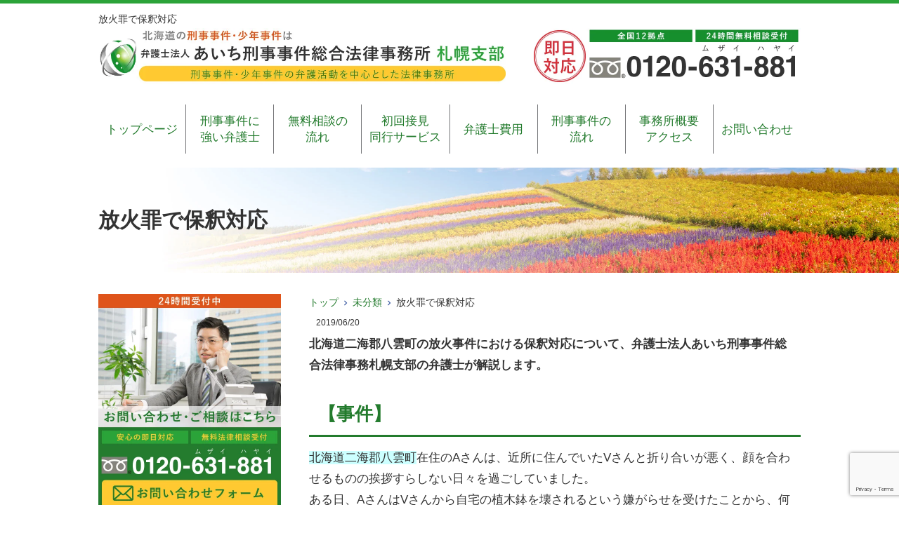

--- FILE ---
content_type: text/html; charset=UTF-8
request_url: https://sapporo-keijibengosi.com/houka-hoshaku-hokkaido-yakumo/
body_size: 16772
content:
<!DOCTYPE html>
<html lang="ja">
<head>
	<!-- Google Tag Manager -->
<script>(function(w,d,s,l,i){w[l]=w[l]||[];w[l].push({'gtm.start':
new Date().getTime(),event:'gtm.js'});var f=d.getElementsByTagName(s)[0],
j=d.createElement(s),dl=l!='dataLayer'?'&l='+l:'';j.async=true;j.src=
'https://www.googletagmanager.com/gtm.js?id='+i+dl;f.parentNode.insertBefore(j,f);
})(window,document,'script','dataLayer','GTM-KDQ75ZBQ');</script>
<!-- End Google Tag Manager -->
	
<meta charset="UTF-8">
<meta name="author" content="SamuraiLabCMS">
<meta name="keyword" content="札幌,北海道,刑事,事件,少年,無料法律相談,弁護士,法律事務所,弁護士事務所">
<meta name="description" content="放火罪で保釈対応 - 北海道で刑事弁護と少年事件は札幌支部のある弁護士法人あいち刑事事件総合法律事務所">
<title> 放火罪で保釈対応 - 弁護士法人あいち刑事事件総合法律事務所-札幌支部 </title>
<link rel="stylesheet" type="text/css" media="all" href="https://sapporo-keijibengosi.com/wp-content/themes/sapporothemedate/style.css">
<meta name='robots' content='max-image-preview:large' />
<link rel="alternate" title="oEmbed (JSON)" type="application/json+oembed" href="https://sapporo-keijibengosi.com/wp-json/oembed/1.0/embed?url=https%3A%2F%2Fsapporo-keijibengosi.com%2Fhouka-hoshaku-hokkaido-yakumo%2F" />
<link rel="alternate" title="oEmbed (XML)" type="text/xml+oembed" href="https://sapporo-keijibengosi.com/wp-json/oembed/1.0/embed?url=https%3A%2F%2Fsapporo-keijibengosi.com%2Fhouka-hoshaku-hokkaido-yakumo%2F&#038;format=xml" />
<style id='wp-img-auto-sizes-contain-inline-css' type='text/css'>
img:is([sizes=auto i],[sizes^="auto," i]){contain-intrinsic-size:3000px 1500px}
/*# sourceURL=wp-img-auto-sizes-contain-inline-css */
</style>
<style id='wp-emoji-styles-inline-css' type='text/css'>

	img.wp-smiley, img.emoji {
		display: inline !important;
		border: none !important;
		box-shadow: none !important;
		height: 1em !important;
		width: 1em !important;
		margin: 0 0.07em !important;
		vertical-align: -0.1em !important;
		background: none !important;
		padding: 0 !important;
	}
/*# sourceURL=wp-emoji-styles-inline-css */
</style>
<style id='wp-block-library-inline-css' type='text/css'>
:root{--wp-block-synced-color:#7a00df;--wp-block-synced-color--rgb:122,0,223;--wp-bound-block-color:var(--wp-block-synced-color);--wp-editor-canvas-background:#ddd;--wp-admin-theme-color:#007cba;--wp-admin-theme-color--rgb:0,124,186;--wp-admin-theme-color-darker-10:#006ba1;--wp-admin-theme-color-darker-10--rgb:0,107,160.5;--wp-admin-theme-color-darker-20:#005a87;--wp-admin-theme-color-darker-20--rgb:0,90,135;--wp-admin-border-width-focus:2px}@media (min-resolution:192dpi){:root{--wp-admin-border-width-focus:1.5px}}.wp-element-button{cursor:pointer}:root .has-very-light-gray-background-color{background-color:#eee}:root .has-very-dark-gray-background-color{background-color:#313131}:root .has-very-light-gray-color{color:#eee}:root .has-very-dark-gray-color{color:#313131}:root .has-vivid-green-cyan-to-vivid-cyan-blue-gradient-background{background:linear-gradient(135deg,#00d084,#0693e3)}:root .has-purple-crush-gradient-background{background:linear-gradient(135deg,#34e2e4,#4721fb 50%,#ab1dfe)}:root .has-hazy-dawn-gradient-background{background:linear-gradient(135deg,#faaca8,#dad0ec)}:root .has-subdued-olive-gradient-background{background:linear-gradient(135deg,#fafae1,#67a671)}:root .has-atomic-cream-gradient-background{background:linear-gradient(135deg,#fdd79a,#004a59)}:root .has-nightshade-gradient-background{background:linear-gradient(135deg,#330968,#31cdcf)}:root .has-midnight-gradient-background{background:linear-gradient(135deg,#020381,#2874fc)}:root{--wp--preset--font-size--normal:16px;--wp--preset--font-size--huge:42px}.has-regular-font-size{font-size:1em}.has-larger-font-size{font-size:2.625em}.has-normal-font-size{font-size:var(--wp--preset--font-size--normal)}.has-huge-font-size{font-size:var(--wp--preset--font-size--huge)}.has-text-align-center{text-align:center}.has-text-align-left{text-align:left}.has-text-align-right{text-align:right}.has-fit-text{white-space:nowrap!important}#end-resizable-editor-section{display:none}.aligncenter{clear:both}.items-justified-left{justify-content:flex-start}.items-justified-center{justify-content:center}.items-justified-right{justify-content:flex-end}.items-justified-space-between{justify-content:space-between}.screen-reader-text{border:0;clip-path:inset(50%);height:1px;margin:-1px;overflow:hidden;padding:0;position:absolute;width:1px;word-wrap:normal!important}.screen-reader-text:focus{background-color:#ddd;clip-path:none;color:#444;display:block;font-size:1em;height:auto;left:5px;line-height:normal;padding:15px 23px 14px;text-decoration:none;top:5px;width:auto;z-index:100000}html :where(.has-border-color){border-style:solid}html :where([style*=border-top-color]){border-top-style:solid}html :where([style*=border-right-color]){border-right-style:solid}html :where([style*=border-bottom-color]){border-bottom-style:solid}html :where([style*=border-left-color]){border-left-style:solid}html :where([style*=border-width]){border-style:solid}html :where([style*=border-top-width]){border-top-style:solid}html :where([style*=border-right-width]){border-right-style:solid}html :where([style*=border-bottom-width]){border-bottom-style:solid}html :where([style*=border-left-width]){border-left-style:solid}html :where(img[class*=wp-image-]){height:auto;max-width:100%}:where(figure){margin:0 0 1em}html :where(.is-position-sticky){--wp-admin--admin-bar--position-offset:var(--wp-admin--admin-bar--height,0px)}@media screen and (max-width:600px){html :where(.is-position-sticky){--wp-admin--admin-bar--position-offset:0px}}

/*# sourceURL=wp-block-library-inline-css */
</style><style id='global-styles-inline-css' type='text/css'>
:root{--wp--preset--aspect-ratio--square: 1;--wp--preset--aspect-ratio--4-3: 4/3;--wp--preset--aspect-ratio--3-4: 3/4;--wp--preset--aspect-ratio--3-2: 3/2;--wp--preset--aspect-ratio--2-3: 2/3;--wp--preset--aspect-ratio--16-9: 16/9;--wp--preset--aspect-ratio--9-16: 9/16;--wp--preset--color--black: #000000;--wp--preset--color--cyan-bluish-gray: #abb8c3;--wp--preset--color--white: #ffffff;--wp--preset--color--pale-pink: #f78da7;--wp--preset--color--vivid-red: #cf2e2e;--wp--preset--color--luminous-vivid-orange: #ff6900;--wp--preset--color--luminous-vivid-amber: #fcb900;--wp--preset--color--light-green-cyan: #7bdcb5;--wp--preset--color--vivid-green-cyan: #00d084;--wp--preset--color--pale-cyan-blue: #8ed1fc;--wp--preset--color--vivid-cyan-blue: #0693e3;--wp--preset--color--vivid-purple: #9b51e0;--wp--preset--gradient--vivid-cyan-blue-to-vivid-purple: linear-gradient(135deg,rgb(6,147,227) 0%,rgb(155,81,224) 100%);--wp--preset--gradient--light-green-cyan-to-vivid-green-cyan: linear-gradient(135deg,rgb(122,220,180) 0%,rgb(0,208,130) 100%);--wp--preset--gradient--luminous-vivid-amber-to-luminous-vivid-orange: linear-gradient(135deg,rgb(252,185,0) 0%,rgb(255,105,0) 100%);--wp--preset--gradient--luminous-vivid-orange-to-vivid-red: linear-gradient(135deg,rgb(255,105,0) 0%,rgb(207,46,46) 100%);--wp--preset--gradient--very-light-gray-to-cyan-bluish-gray: linear-gradient(135deg,rgb(238,238,238) 0%,rgb(169,184,195) 100%);--wp--preset--gradient--cool-to-warm-spectrum: linear-gradient(135deg,rgb(74,234,220) 0%,rgb(151,120,209) 20%,rgb(207,42,186) 40%,rgb(238,44,130) 60%,rgb(251,105,98) 80%,rgb(254,248,76) 100%);--wp--preset--gradient--blush-light-purple: linear-gradient(135deg,rgb(255,206,236) 0%,rgb(152,150,240) 100%);--wp--preset--gradient--blush-bordeaux: linear-gradient(135deg,rgb(254,205,165) 0%,rgb(254,45,45) 50%,rgb(107,0,62) 100%);--wp--preset--gradient--luminous-dusk: linear-gradient(135deg,rgb(255,203,112) 0%,rgb(199,81,192) 50%,rgb(65,88,208) 100%);--wp--preset--gradient--pale-ocean: linear-gradient(135deg,rgb(255,245,203) 0%,rgb(182,227,212) 50%,rgb(51,167,181) 100%);--wp--preset--gradient--electric-grass: linear-gradient(135deg,rgb(202,248,128) 0%,rgb(113,206,126) 100%);--wp--preset--gradient--midnight: linear-gradient(135deg,rgb(2,3,129) 0%,rgb(40,116,252) 100%);--wp--preset--font-size--small: 13px;--wp--preset--font-size--medium: 20px;--wp--preset--font-size--large: 36px;--wp--preset--font-size--x-large: 42px;--wp--preset--spacing--20: 0.44rem;--wp--preset--spacing--30: 0.67rem;--wp--preset--spacing--40: 1rem;--wp--preset--spacing--50: 1.5rem;--wp--preset--spacing--60: 2.25rem;--wp--preset--spacing--70: 3.38rem;--wp--preset--spacing--80: 5.06rem;--wp--preset--shadow--natural: 6px 6px 9px rgba(0, 0, 0, 0.2);--wp--preset--shadow--deep: 12px 12px 50px rgba(0, 0, 0, 0.4);--wp--preset--shadow--sharp: 6px 6px 0px rgba(0, 0, 0, 0.2);--wp--preset--shadow--outlined: 6px 6px 0px -3px rgb(255, 255, 255), 6px 6px rgb(0, 0, 0);--wp--preset--shadow--crisp: 6px 6px 0px rgb(0, 0, 0);}:where(.is-layout-flex){gap: 0.5em;}:where(.is-layout-grid){gap: 0.5em;}body .is-layout-flex{display: flex;}.is-layout-flex{flex-wrap: wrap;align-items: center;}.is-layout-flex > :is(*, div){margin: 0;}body .is-layout-grid{display: grid;}.is-layout-grid > :is(*, div){margin: 0;}:where(.wp-block-columns.is-layout-flex){gap: 2em;}:where(.wp-block-columns.is-layout-grid){gap: 2em;}:where(.wp-block-post-template.is-layout-flex){gap: 1.25em;}:where(.wp-block-post-template.is-layout-grid){gap: 1.25em;}.has-black-color{color: var(--wp--preset--color--black) !important;}.has-cyan-bluish-gray-color{color: var(--wp--preset--color--cyan-bluish-gray) !important;}.has-white-color{color: var(--wp--preset--color--white) !important;}.has-pale-pink-color{color: var(--wp--preset--color--pale-pink) !important;}.has-vivid-red-color{color: var(--wp--preset--color--vivid-red) !important;}.has-luminous-vivid-orange-color{color: var(--wp--preset--color--luminous-vivid-orange) !important;}.has-luminous-vivid-amber-color{color: var(--wp--preset--color--luminous-vivid-amber) !important;}.has-light-green-cyan-color{color: var(--wp--preset--color--light-green-cyan) !important;}.has-vivid-green-cyan-color{color: var(--wp--preset--color--vivid-green-cyan) !important;}.has-pale-cyan-blue-color{color: var(--wp--preset--color--pale-cyan-blue) !important;}.has-vivid-cyan-blue-color{color: var(--wp--preset--color--vivid-cyan-blue) !important;}.has-vivid-purple-color{color: var(--wp--preset--color--vivid-purple) !important;}.has-black-background-color{background-color: var(--wp--preset--color--black) !important;}.has-cyan-bluish-gray-background-color{background-color: var(--wp--preset--color--cyan-bluish-gray) !important;}.has-white-background-color{background-color: var(--wp--preset--color--white) !important;}.has-pale-pink-background-color{background-color: var(--wp--preset--color--pale-pink) !important;}.has-vivid-red-background-color{background-color: var(--wp--preset--color--vivid-red) !important;}.has-luminous-vivid-orange-background-color{background-color: var(--wp--preset--color--luminous-vivid-orange) !important;}.has-luminous-vivid-amber-background-color{background-color: var(--wp--preset--color--luminous-vivid-amber) !important;}.has-light-green-cyan-background-color{background-color: var(--wp--preset--color--light-green-cyan) !important;}.has-vivid-green-cyan-background-color{background-color: var(--wp--preset--color--vivid-green-cyan) !important;}.has-pale-cyan-blue-background-color{background-color: var(--wp--preset--color--pale-cyan-blue) !important;}.has-vivid-cyan-blue-background-color{background-color: var(--wp--preset--color--vivid-cyan-blue) !important;}.has-vivid-purple-background-color{background-color: var(--wp--preset--color--vivid-purple) !important;}.has-black-border-color{border-color: var(--wp--preset--color--black) !important;}.has-cyan-bluish-gray-border-color{border-color: var(--wp--preset--color--cyan-bluish-gray) !important;}.has-white-border-color{border-color: var(--wp--preset--color--white) !important;}.has-pale-pink-border-color{border-color: var(--wp--preset--color--pale-pink) !important;}.has-vivid-red-border-color{border-color: var(--wp--preset--color--vivid-red) !important;}.has-luminous-vivid-orange-border-color{border-color: var(--wp--preset--color--luminous-vivid-orange) !important;}.has-luminous-vivid-amber-border-color{border-color: var(--wp--preset--color--luminous-vivid-amber) !important;}.has-light-green-cyan-border-color{border-color: var(--wp--preset--color--light-green-cyan) !important;}.has-vivid-green-cyan-border-color{border-color: var(--wp--preset--color--vivid-green-cyan) !important;}.has-pale-cyan-blue-border-color{border-color: var(--wp--preset--color--pale-cyan-blue) !important;}.has-vivid-cyan-blue-border-color{border-color: var(--wp--preset--color--vivid-cyan-blue) !important;}.has-vivid-purple-border-color{border-color: var(--wp--preset--color--vivid-purple) !important;}.has-vivid-cyan-blue-to-vivid-purple-gradient-background{background: var(--wp--preset--gradient--vivid-cyan-blue-to-vivid-purple) !important;}.has-light-green-cyan-to-vivid-green-cyan-gradient-background{background: var(--wp--preset--gradient--light-green-cyan-to-vivid-green-cyan) !important;}.has-luminous-vivid-amber-to-luminous-vivid-orange-gradient-background{background: var(--wp--preset--gradient--luminous-vivid-amber-to-luminous-vivid-orange) !important;}.has-luminous-vivid-orange-to-vivid-red-gradient-background{background: var(--wp--preset--gradient--luminous-vivid-orange-to-vivid-red) !important;}.has-very-light-gray-to-cyan-bluish-gray-gradient-background{background: var(--wp--preset--gradient--very-light-gray-to-cyan-bluish-gray) !important;}.has-cool-to-warm-spectrum-gradient-background{background: var(--wp--preset--gradient--cool-to-warm-spectrum) !important;}.has-blush-light-purple-gradient-background{background: var(--wp--preset--gradient--blush-light-purple) !important;}.has-blush-bordeaux-gradient-background{background: var(--wp--preset--gradient--blush-bordeaux) !important;}.has-luminous-dusk-gradient-background{background: var(--wp--preset--gradient--luminous-dusk) !important;}.has-pale-ocean-gradient-background{background: var(--wp--preset--gradient--pale-ocean) !important;}.has-electric-grass-gradient-background{background: var(--wp--preset--gradient--electric-grass) !important;}.has-midnight-gradient-background{background: var(--wp--preset--gradient--midnight) !important;}.has-small-font-size{font-size: var(--wp--preset--font-size--small) !important;}.has-medium-font-size{font-size: var(--wp--preset--font-size--medium) !important;}.has-large-font-size{font-size: var(--wp--preset--font-size--large) !important;}.has-x-large-font-size{font-size: var(--wp--preset--font-size--x-large) !important;}
/*# sourceURL=global-styles-inline-css */
</style>

<style id='classic-theme-styles-inline-css' type='text/css'>
/*! This file is auto-generated */
.wp-block-button__link{color:#fff;background-color:#32373c;border-radius:9999px;box-shadow:none;text-decoration:none;padding:calc(.667em + 2px) calc(1.333em + 2px);font-size:1.125em}.wp-block-file__button{background:#32373c;color:#fff;text-decoration:none}
/*# sourceURL=/wp-includes/css/classic-themes.min.css */
</style>
<link rel='stylesheet' id='contact-form-7-css' href='https://sapporo-keijibengosi.com/wp-content/plugins/contact-form-7/includes/css/styles.css?ver=6.1.4' type='text/css' media='all' />
<link rel="https://api.w.org/" href="https://sapporo-keijibengosi.com/wp-json/" /><link rel="alternate" title="JSON" type="application/json" href="https://sapporo-keijibengosi.com/wp-json/wp/v2/posts/1448" /><link rel="EditURI" type="application/rsd+xml" title="RSD" href="https://sapporo-keijibengosi.com/xmlrpc.php?rsd" />
<link rel="canonical" href="https://sapporo-keijibengosi.com/houka-hoshaku-hokkaido-yakumo/" />
<link rel='shortlink' href='https://sapporo-keijibengosi.com/?p=1448' />
<link rel="icon" href="https://sapporo-keijibengosi.com/wp-content/uploads/2022/09/cropped-favicon-32x32.png" sizes="32x32" />
<link rel="icon" href="https://sapporo-keijibengosi.com/wp-content/uploads/2022/09/cropped-favicon-192x192.png" sizes="192x192" />
<link rel="apple-touch-icon" href="https://sapporo-keijibengosi.com/wp-content/uploads/2022/09/cropped-favicon-180x180.png" />
<meta name="msapplication-TileImage" content="https://sapporo-keijibengosi.com/wp-content/uploads/2022/09/cropped-favicon-270x270.png" />

<!-- Global site tag (gtag.js) - Google Ads: 965803890 -->
<script async src="https://www.googletagmanager.com/gtag/js?id=AW-965803890"></script>
<script>
  window.dataLayer = window.dataLayer || [];
  function gtag(){dataLayer.push(arguments);}
  gtag('js', new Date());

  gtag('config', 'AW-965803890');
  gtag('config', 'G-4XXT66H9Z5');
	
</script>

<!-- Event snippet for 札幌電話 conversion page
In your html page, add the snippet and call gtag_report_conversion when someone clicks on the chosen link or button. -->
<script>
function gtag_report_conversion(url) {
  var callback = function () {
    if (typeof(url) != 'undefined') {
      window.location = url;
    }
  };
  gtag('event', 'conversion', {
      'send_to': 'AW-965803890/Wen5CLqQ7pQBEPL-w8wD',
      'event_callback': callback
  });
  return false;
}
</script>

<!-- Event Snippet for 問合せ -->
<script>
window.addEventListener('DOMContentLoaded', function() {
if(window.location.pathname == "/contact/"){
document.querySelectorAll('[value="送信する"]').forEach(function(e) {
e.addEventListener('click', function() {
gtag('event', 'conversion', {
'send_to': 'AW-965803890/38rWCPbxlacBEPL-w8wD',
'user_data': {
'email': document.querySelector('[name="your-email"]').value
}
});
});
});
};
});
</script>
	<script src="https://analytics.ahrefs.com/analytics.js" data-key="Y8rMSIwsVFs+S8SeMZ1Cbg" async></script>
	
	
</head>
<body>
<!-- Google Tag Manager (noscript) -->
<noscript><iframe src="https://www.googletagmanager.com/ns.html?id=GTM-KDQ75ZBQ"
height="0" width="0" style="display:none;visibility:hidden"></iframe></noscript>
<!-- End Google Tag Manager (noscript) -->
	
<!-- ヘッダー -->
<header id="header">
  <div class="inner">

    <!--pcはh1　SPはロゴとバーガーメニュー -->
    <h1>放火罪で保釈対応</h1>
        <!--//pcはh1　SPはロゴとバーガーメニュー -->

    <!--pcはロゴ-->
        <div class="left"> <a href="https://sapporo-keijibengosi.com"> <img src="https://sapporo-keijibengosi.com/wp-content/themes/sapporothemedate/images/header_logo.jpg" width="580" height="" alt="北海道で刑事事件・少年事件でお困りなら無料法律相談を24時間受付中の｢あいち刑事事件総合法律事務所-札幌支部｣"> </a> </div>
        <!--//pcはロゴ-->

    <!--pcは電話バナー SPは電話リンク-->
        <div class="right"> <img src="https://sapporo-keijibengosi.com/wp-content/themes/sapporothemedate/images/header_tel.jpg" alt="0120631881" width="380" height=""> </div>
        <!--//pcは電話バナー SPは電話リンク-->

  </div>

  <!--PC用ナビメニュー-->
  <nav id="site-navigation" class="main-navigation kotei2">
    <div class="menu-%e3%82%b0%e3%83%ad%e3%83%bc%e3%83%90%e3%83%ab%e3%83%a1%e3%83%8b%e3%83%a5%e3%83%bc-container"><ul id="primary-menu" class="menu"><li id="menu-item-1805" class="menu-item menu-item-type-custom menu-item-object-custom menu-item-home menu-item-1805"><a href="https://sapporo-keijibengosi.com/">トップページ</a></li>
<li id="menu-item-1807" class="menu-item menu-item-type-post_type menu-item-object-page menu-item-1807"><a href="https://sapporo-keijibengosi.com/zimusyo_tokutyou/">刑事事件に<br />強い弁護士</a></li>
<li id="menu-item-1808" class="menu-item menu-item-type-post_type menu-item-object-page menu-item-1808"><a href="https://sapporo-keijibengosi.com/muryousoudan/">無料相談の<br />流れ</a></li>
<li id="menu-item-1809" class="menu-item menu-item-type-post_type menu-item-object-page menu-item-1809"><a href="https://sapporo-keijibengosi.com/sekken_service/">初回接見<br />同行サービス</a></li>
<li id="menu-item-1810" class="menu-item menu-item-type-post_type menu-item-object-page menu-item-1810"><a href="https://sapporo-keijibengosi.com/bengosihiyou/">弁護士費用</a></li>
<li id="menu-item-1812" class="menu-item menu-item-type-post_type menu-item-object-page menu-item-1812"><a href="https://sapporo-keijibengosi.com/keiziziken_nagare/">刑事事件の<br />流れ</a></li>
<li id="menu-item-1813" class="menu-item menu-item-type-post_type menu-item-object-page menu-item-has-children menu-item-1813"><a href="https://sapporo-keijibengosi.com/office/">事務所概要<br />アクセス</a>
<ul class="sub-menu">
	<li id="menu-item-1811" class="menu-item menu-item-type-post_type menu-item-object-page menu-item-1811"><a href="https://sapporo-keijibengosi.com/goaisatu/">弁護士紹介<br />ご挨拶</a></li>
</ul>
</li>
<li id="menu-item-1806" class="menu-item menu-item-type-post_type menu-item-object-page menu-item-1806"><a href="https://sapporo-keijibengosi.com/contact/">お問い合わせ</a></li>
</ul></div>  </nav>
  <!--//PC用ナビメニュー-->

</header>
<!-- / ヘッダー -->
<div id="wrapper">

  <!--下層ページのタイトル-->
  <section class="sub_main width_over100">
    <header class="inner">
      <h2>
        放火罪で保釈対応      </h2>
    </header>
  </section>
  <!--//下層ページのタイトル-->

  <div id="content">
<ul class="breadcrumb"><li><a href="https://sapporo-keijibengosi.com">トップ</a></li><li><a href="https://sapporo-keijibengosi.com/category/%e6%9c%aa%e5%88%86%e9%a1%9e/">未分類</a></li><li>放火罪で保釈対応</li></ul>    
    <section>
            <article id="post-1448">
        <div class="post">
          <p class="dateLabel">
            <time datetime="2019-06-20">
              2019/06/20            </time>
            <p><strong>北海道二海郡八雲町の放火事件における保釈対応について、弁護士法人あいち刑事事件総合法律事務札幌支部の弁護士が解説します。</strong></p>
<h3>【事件】</h3>
<p><span style="background-color: #ccffff;">北海道二海郡八雲町</span>在住のAさんは、近所に住んでいたVさんと折り合いが悪く、顔を合わせるものの挨拶すらしない日々を過ごしていました。<br />
ある日、AさんはVさんから自宅の植木鉢を壊されるという嫌がらせを受けたことから、何かやり返してやろうと考えました。<br />
そして、AさんはVさんの不在時を狙ってVさん宅に放火しました。<br />
Vさん宅は半焼しましたが、住人は全員不在にしていたため怪我人は出ませんでした。<br />
この件で捜査を開始した<span style="background-color: #ccffff;">北海道八雲警察署</span>は、<span style="background-color: #ccffff;">現住建造物等放火罪</span>の疑いでAさんを逮捕しました。<br />
その後勾留中に起訴されたAさんは、<span style="background-color: #ccffff;">弁護士</span>に<span style="background-color: #ccffff;">保釈</span>できないか聞いてみることにしました。<br />
（フィクションです。）</p>
<h3>【現住建造物等放火罪について】</h3>
<p><a href="https://sapporo-keijibengosi.com/houka/"><strong><span style="color: #0000ff;">放火罪</span></strong></a>には、大きく分けて①現住・現在建造物等放火罪、②非現住建造物等放火罪、③建造物等以外放火罪の3つがあります。<br />
上記事例においてAさんが犯したのは、そのうち最も重い①現住・現在建造物等放火罪だと考えられます。</p>
<p>まず、<span style="background-color: #ccffff;">放火罪</span>が成立するには、放火によって目的物について「焼損」という結果が生じなければなりません。<br />
ここで言う「焼損」とは、火が媒介物を離れて独立に燃焼作用を継続しうる状態になったことを指します。<br />
すなわち、マッチや着火剤などの火が目的物に燃え移り、目的物単体で燃え続ける状態に至れば、<span style="background-color: #ccffff;">放火罪</span>は既遂になると言えます。<br />
もし放火したもののその状態に至らなった場合、<span style="background-color: #ccffff;">放火未遂罪</span>が成立するにとどまると考えられます。</p>
<p>そして、現住・現在建造物等放火罪の目的物は、現に人が住居として使用している、あるいは現に人が存在する建造物等です。<br />
「建造物等」には、汽車、電車、艦船、鉱坑が含まれますが、放火罪の事案の殆どは建造物を対象とするものです。<br />
上記事例では、AさんがVさんの不在時を狙ってVさん宅を放火しています。<br />
これにより住居であるVさん宅は半焼に至っていることから、Aさんには<span style="background-color: #ccffff;">現住建造物等放火罪</span>が成立すると考えられます。</p>
<h3>【保釈による釈放の可能性】</h3>
<p>現住・現在建造物等放火罪の法定刑は、①<strong>死刑</strong>、②<strong>無期懲役</strong>、③<strong>5年以上の有期懲役（上限20年）</strong>のいずれかとなっています。<br />
これは非常に重いものであり、逮捕の可能性が高いのはさることながら、その後勾留により身体拘束が長期にわたることも十分ありえます。</p>
<p>そこで、<span style="background-color: #ccffff;">釈放</span>を実現するためには、<span style="background-color: #ccffff;">保釈</span>という手段によることが考えられます。<br />
<span style="background-color: #ccffff;">保釈</span>とは、裁判所に対して指定された金銭を預けることで、特定の条件下で被告人の身柄を釈放してもらう手続のことです。<br />
被告人のみが対象なので、<span style="background-color: #ccffff;">保釈</span>を行えるのは検察官が起訴により裁判を行う判断を下した後です。<br />
<span style="background-color: #ccffff;">保釈</span>には一定の金銭の納付を伴うというデメリットがありますが、長期の身体拘束を防げる点で大きなメリットがあると言えます。<br />
被疑者として勾留されているときに起訴されると、その勾留が被告人用のものとなって最低2か月延長されます。<br />
2か月経過後は1か月毎に勾留が更新されることとなるので、何もアクションを起こさなければいつまでも身体拘束が続く可能性があります。<br />
<span style="background-color: #ccffff;">保釈</span>は、そういった状況を打破するうえで有益というわけです。</p>
<p>ただ、<span style="background-color: #ccffff;">保釈</span>が認められるためには、事前に<span style="background-color: #ccffff;">保釈請求</span>を行って<span style="background-color: #ccffff;">保釈</span>の当否を判断してもらう必要があります。<br />
この<span style="background-color: #ccffff;">保釈請求</span>には法的な視点が必須と言っても過言ではないので、もし<span style="background-color: #ccffff;">保釈</span>を望むのであれば法律の専門家である<span style="background-color: #ccffff;">弁護士</span>に相談するとよいでしょう。</p>
<p><strong>弁護士法人あいち刑事事件総合法律事務所札幌支部</strong>では、数多くの刑事事件を見てきた弁護士が、釈放の実現に向けて<span style="background-color: #ccffff;">保釈</span>を含む様々な弁護活動を行います。<br />
ご家族などが<span style="background-color: #ccffff;">放火罪</span>の疑いで逮捕されたら、刑事事件・少年事件専門の<strong>弁護士法人あいち刑事事件総合法律事務所札幌支部</strong>にご相談ください。<br />
事務所での法律相談料は<strong><span style="color: #0000ff;">初回無料</span></strong>です。</p>
        </div>
              </article>
            <div class="pagenav"> <span class="prev">
        <a href="https://sapporo-keijibengosi.com/goutou-sekkenkinshi-kaijo-hokkaidomorikeisatsusho/" rel="prev">&laquo; 前のページ</a>        </span> <span class="next">
        <a href="https://sapporo-keijibengosi.com/kenzoubutsushinnyuu-kouryuusoshi-hokkaido-kikonaikeisatsusho/" rel="next">次のページ &raquo;</a>        </span> </div>
          </section>
  </div>
  <aside id="sidebar" class="side2">
		<p class="m_b_20 aligncenter"><a href="https://sapporo-keijibengosi.com/contact"> <img src="https://sapporo-keijibengosi.com/wp-content/themes/sapporothemedate/images/left_contact.jpg" width="100%" height="auto" alt="お問合せバナー"> </a> </p>
		
		<!--ウィジェット -->
		<section id="nav_menu-3" class="widget widget_nav_menu"><h3><span>弊所について</span></h3><div class="menu-%e5%bc%8a%e6%89%80%e3%81%ab%e3%81%a4%e3%81%84%e3%81%a6-container"><ul id="menu-%e5%bc%8a%e6%89%80%e3%81%ab%e3%81%a4%e3%81%84%e3%81%a6" class="menu"><li id="menu-item-796" class="menu-item menu-item-type-custom menu-item-object-custom menu-item-home menu-item-796"><a href="https://sapporo-keijibengosi.com/">ホーム</a></li>
<li id="menu-item-798" class="menu-item menu-item-type-post_type menu-item-object-page menu-item-798"><a href="https://sapporo-keijibengosi.com/zimusyo_tokutyou/">事務所の特徴</a></li>
<li id="menu-item-806" class="menu-item menu-item-type-post_type menu-item-object-page menu-item-806"><a href="https://sapporo-keijibengosi.com/muryousoudan/">無料相談の流れ</a></li>
<li id="menu-item-801" class="menu-item menu-item-type-post_type menu-item-object-page menu-item-801"><a href="https://sapporo-keijibengosi.com/sekken_service/">初回接見・同行サービス</a></li>
<li id="menu-item-805" class="menu-item menu-item-type-post_type menu-item-object-page menu-item-805"><a href="https://sapporo-keijibengosi.com/bengosihiyou/">弁護士費用一覧</a></li>
<li id="menu-item-797" class="menu-item menu-item-type-post_type menu-item-object-page menu-item-797"><a href="https://sapporo-keijibengosi.com/goaisatu/">弁護士紹介・ご挨拶</a></li>
<li id="menu-item-800" class="menu-item menu-item-type-post_type menu-item-object-page menu-item-800"><a href="https://sapporo-keijibengosi.com/keiziziken_nagare/">刑事事件の流れ</a></li>
<li id="menu-item-799" class="menu-item menu-item-type-post_type menu-item-object-page menu-item-799"><a href="https://sapporo-keijibengosi.com/office/">事務所概要・アクセス</a></li>
<li id="menu-item-802" class="menu-item menu-item-type-post_type menu-item-object-page menu-item-802"><a href="https://sapporo-keijibengosi.com/hokkaido_sisetu_itiran/">北海道の官公庁、刑事・少年事件関連施設一覧</a></li>
<li id="menu-item-803" class="menu-item menu-item-type-post_type menu-item-object-page menu-item-803"><a href="https://sapporo-keijibengosi.com/hokkaidou_keisatusyo_itiran/">北海道の警察署一覧</a></li>
<li id="menu-item-804" class="menu-item menu-item-type-post_type menu-item-object-page menu-item-804"><a href="https://sapporo-keijibengosi.com/area/">北海道支部対応エリア</a></li>
</ul></div></section><section id="nav_menu-4" class="widget widget_nav_menu"><h3><span>捜査手続について</span></h3><div class="menu-%e3%81%94%e7%9b%b8%e8%ab%87%e5%86%85%e5%ae%b9-%e6%8d%9c%e6%9f%bb%e6%89%8b%e7%b6%9a%e3%81%ab%e3%81%a4%e3%81%84%e3%81%a6-container"><ul id="menu-%e3%81%94%e7%9b%b8%e8%ab%87%e5%86%85%e5%ae%b9-%e6%8d%9c%e6%9f%bb%e6%89%8b%e7%b6%9a%e3%81%ab%e3%81%a4%e3%81%84%e3%81%a6" class="menu"><li id="menu-item-815" class="menu-item menu-item-type-post_type menu-item-object-page menu-item-815"><a href="https://sapporo-keijibengosi.com/sousa_nagare/">捜査の流れ</a></li>
<li id="menu-item-822" class="menu-item menu-item-type-post_type menu-item-object-page menu-item-822"><a href="https://sapporo-keijibengosi.com/taiho_fuan/">逮捕されないか不安</a></li>
<li id="menu-item-819" class="menu-item menu-item-type-post_type menu-item-object-page menu-item-819"><a href="https://sapporo-keijibengosi.com/taihosaretara/">逮捕されたら</a></li>
<li id="menu-item-824" class="menu-item menu-item-type-post_type menu-item-object-page menu-item-824"><a href="https://sapporo-keijibengosi.com/menkai_sasiire/">面会や差入れをしたい</a></li>
<li id="menu-item-810" class="menu-item menu-item-type-post_type menu-item-object-page menu-item-810"><a href="https://sapporo-keijibengosi.com/sousa_yosou/">今後どのような捜査が予想されるか</a></li>
<li id="menu-item-812" class="menu-item menu-item-type-post_type menu-item-object-page menu-item-812"><a href="https://sapporo-keijibengosi.com/torisirabe/">取調べの受け方</a></li>
<li id="menu-item-816" class="menu-item menu-item-type-post_type menu-item-object-page menu-item-816"><a href="https://sapporo-keijibengosi.com/sekken_menkai/">接見・面会</a></li>
<li id="menu-item-823" class="menu-item menu-item-type-post_type menu-item-object-page menu-item-823"><a href="https://sapporo-keijibengosi.com/syakiuhousite/">釈放してほしい</a></li>
<li id="menu-item-825" class="menu-item menu-item-type-post_type menu-item-object-page menu-item-825"><a href="https://sapporo-keijibengosi.com/mujitu_muzai/">無実・無罪を証明してほしい</a></li>
<li id="menu-item-809" class="menu-item menu-item-type-post_type menu-item-object-page menu-item-809"><a href="https://sapporo-keijibengosi.com/ziken_himitu/">事件のことを秘密にしたい</a></li>
<li id="menu-item-811" class="menu-item menu-item-type-post_type menu-item-object-page menu-item-811"><a href="https://sapporo-keijibengosi.com/zenka_saketai/">前科を避けたい</a></li>
<li id="menu-item-817" class="menu-item menu-item-type-post_type menu-item-object-page menu-item-817"><a href="https://sapporo-keijibengosi.com/zidan/">示談で解決したい</a></li>
<li id="menu-item-808" class="menu-item menu-item-type-post_type menu-item-object-page menu-item-808"><a href="https://sapporo-keijibengosi.com/fukiso/">不起訴にしてほしい</a></li>
<li id="menu-item-813" class="menu-item menu-item-type-post_type menu-item-object-page menu-item-813"><a href="https://sapporo-keijibengosi.com/kokuso/">告訴されたら</a></li>
<li id="menu-item-818" class="menu-item menu-item-type-post_type menu-item-object-page menu-item-818"><a href="https://sapporo-keijibengosi.com/zisyusitai/">自首・出頭したい</a></li>
<li id="menu-item-814" class="menu-item menu-item-type-post_type menu-item-object-page menu-item-814"><a href="https://sapporo-keijibengosi.com/kodomo_taiho/">子供が逮捕されてしまったら</a></li>
<li id="menu-item-821" class="menu-item menu-item-type-post_type menu-item-object-page menu-item-821"><a href="https://sapporo-keijibengosi.com/taiho_kokkasikaku/">逮捕されたら国家資格を失ってしまうのか</a></li>
<li id="menu-item-820" class="menu-item menu-item-type-post_type menu-item-object-page menu-item-820"><a href="https://sapporo-keijibengosi.com/taiho_koumuin/">逮捕されたら公務員を辞めさせられてしまうのか</a></li>
</ul></div></section><section id="nav_menu-5" class="widget widget_nav_menu"><h3><span>裁判手続きについて</span></h3><div class="menu-%e3%81%94%e7%9b%b8%e8%ab%87%e5%86%85%e5%ae%b9-%e8%a3%81%e5%88%a4%e6%89%8b%e7%b6%9a%e3%81%8d%e3%81%ab%e3%81%a4%e3%81%84%e3%81%a6-container"><ul id="menu-%e3%81%94%e7%9b%b8%e8%ab%87%e5%86%85%e5%ae%b9-%e8%a3%81%e5%88%a4%e6%89%8b%e7%b6%9a%e3%81%8d%e3%81%ab%e3%81%a4%e3%81%84%e3%81%a6" class="menu"><li id="menu-item-828" class="menu-item menu-item-type-post_type menu-item-object-page menu-item-828"><a href="https://sapporo-keijibengosi.com/keizisaiban_kouhan/">刑事裁判－公判の概要</a></li>
<li id="menu-item-832" class="menu-item menu-item-type-post_type menu-item-object-page menu-item-832"><a href="https://sapporo-keijibengosi.com/ryakusikitetuzukinogaiyou/">略式手続の概要・要件</a></li>
<li id="menu-item-826" class="menu-item menu-item-type-post_type menu-item-object-page menu-item-826"><a href="https://sapporo-keijibengosi.com/hosyaku/">保釈</a></li>
<li id="menu-item-833" class="menu-item menu-item-type-post_type menu-item-object-page menu-item-833"><a href="https://sapporo-keijibengosi.com/saibaninsaiban/">裁判員裁判について</a></li>
<li id="menu-item-831" class="menu-item menu-item-type-post_type menu-item-object-page menu-item-831"><a href="https://sapporo-keijibengosi.com/kouso/">控訴</a></li>
<li id="menu-item-834" class="menu-item menu-item-type-post_type menu-item-object-page menu-item-834"><a href="https://sapporo-keijibengosi.com/zyoukoku/">上告</a></li>
<li id="menu-item-827" class="menu-item menu-item-type-post_type menu-item-object-page menu-item-827"><a href="https://sapporo-keijibengosi.com/saisin/">再審</a></li>
<li id="menu-item-830" class="menu-item menu-item-type-post_type menu-item-object-page menu-item-830"><a href="https://sapporo-keijibengosi.com/siikouyuuyo/">執行猶予・一部執行猶予について</a></li>
<li id="menu-item-829" class="menu-item menu-item-type-post_type menu-item-object-page menu-item-829"><a href="https://sapporo-keijibengosi.com/keimusyo/">刑務所について</a></li>
</ul></div></section><section id="nav_menu-6" class="widget widget_nav_menu"><h3><span>少年事件手続きについて</span></h3><div class="menu-%e5%b0%91%e5%b9%b4%e4%ba%8b%e4%bb%b6%e6%89%8b%e7%b6%9a%e3%81%8d%e3%81%ab%e3%81%a4%e3%81%84%e3%81%a6-container"><ul id="menu-%e5%b0%91%e5%b9%b4%e4%ba%8b%e4%bb%b6%e6%89%8b%e7%b6%9a%e3%81%8d%e3%81%ab%e3%81%a4%e3%81%84%e3%81%a6" class="menu"><li id="menu-item-836" class="menu-item menu-item-type-post_type menu-item-object-page menu-item-836"><a href="https://sapporo-keijibengosi.com/syounenziken_tokusyoku/">少年事件の特色</a></li>
<li id="menu-item-838" class="menu-item menu-item-type-post_type menu-item-object-page menu-item-838"><a href="https://sapporo-keijibengosi.com/hodounituite/">補導について</a></li>
<li id="menu-item-841" class="menu-item menu-item-type-post_type menu-item-object-page menu-item-841"><a href="https://sapporo-keijibengosi.com/sinpan_fukaisi/">審判不開始、不処分</a></li>
<li id="menu-item-835" class="menu-item menu-item-type-post_type menu-item-object-page menu-item-835"><a href="https://sapporo-keijibengosi.com/hogokansatu/">保護観察</a></li>
<li id="menu-item-837" class="menu-item menu-item-type-post_type menu-item-object-page menu-item-837"><a href="https://sapporo-keijibengosi.com/syounenin_souti/">少年院送致</a></li>
<li id="menu-item-839" class="menu-item menu-item-type-post_type menu-item-object-page menu-item-839"><a href="https://sapporo-keijibengosi.com/sikenkansatu/">試験観察</a></li>
<li id="menu-item-840" class="menu-item menu-item-type-post_type menu-item-object-page menu-item-840"><a href="https://sapporo-keijibengosi.com/kanbetusyo/">鑑別所</a></li>
<li id="menu-item-842" class="menu-item menu-item-type-post_type menu-item-object-page menu-item-842"><a href="https://sapporo-keijibengosi.com/kensatukansouti/">検察官送致とは</a></li>
</ul></div></section><section id="nav_menu-7" class="widget widget_nav_menu"><h3><span>事件別―概要と弁護活動について</span></h3><div class="menu-%e4%ba%8b%e4%bb%b6%e5%88%a5%e2%80%95%e6%a6%82%e8%a6%81%e3%81%a8%e5%bc%81%e8%ad%b7%e6%b4%bb%e5%8b%95%e3%81%ab%e3%81%a4%e3%81%84%e3%81%a6-container"><ul id="menu-%e4%ba%8b%e4%bb%b6%e5%88%a5%e2%80%95%e6%a6%82%e8%a6%81%e3%81%a8%e5%bc%81%e8%ad%b7%e6%b4%bb%e5%8b%95%e3%81%ab%e3%81%a4%e3%81%84%e3%81%a6" class="menu"><li id="menu-item-919" class="menu-item menu-item-type-post_type menu-item-object-page menu-item-919"><a href="https://sapporo-keijibengosi.com/jikenbetsu/">事件別―概要と弁護活動について</a></li>
<li id="menu-item-920" class="menu-item menu-item-type-custom menu-item-object-custom menu-item-920"><a href="https://sapporo-keijibengosi.com/jikenbetsu/#bouryoku">事件別ー暴力事件</a></li>
<li id="menu-item-921" class="menu-item menu-item-type-custom menu-item-object-custom menu-item-921"><a href="https://sapporo-keijibengosi.com/jikenbetsu/#shakai">事件別ー社会的信用，業務に関する事件</a></li>
<li id="menu-item-922" class="menu-item menu-item-type-custom menu-item-object-custom menu-item-922"><a href="https://sapporo-keijibengosi.com/jikenbetsu/#sei">事件別ー性犯罪</a></li>
<li id="menu-item-923" class="menu-item menu-item-type-custom menu-item-object-custom menu-item-923"><a href="https://sapporo-keijibengosi.com/jikenbetsu/#zaisan">事件別ー財産事件</a></li>
<li id="menu-item-924" class="menu-item menu-item-type-custom menu-item-object-custom menu-item-924"><a href="https://sapporo-keijibengosi.com/jikenbetsu/#yaku">事件別ー薬物事件</a></li>
<li id="menu-item-925" class="menu-item menu-item-type-custom menu-item-object-custom menu-item-925"><a href="https://sapporo-keijibengosi.com/jikenbetsu/#gizo">事件別ー偽造事件</a></li>
<li id="menu-item-926" class="menu-item menu-item-type-custom menu-item-object-custom menu-item-926"><a href="https://sapporo-keijibengosi.com/jikenbetsu/#kotsu">事件別ー交通事件</a></li>
<li id="menu-item-927" class="menu-item menu-item-type-custom menu-item-object-custom menu-item-927"><a href="https://sapporo-keijibengosi.com/jikenbetsu/#kiken">事件別ー公共の危険に関する罪</a></li>
<li id="menu-item-928" class="menu-item menu-item-type-custom menu-item-object-custom menu-item-928"><a href="https://sapporo-keijibengosi.com/jikenbetsu/#gaikokujin">事件別ー外国人事件</a></li>
<li id="menu-item-929" class="menu-item menu-item-type-custom menu-item-object-custom menu-item-929"><a href="https://sapporo-keijibengosi.com/jikenbetsu/#sonota">事件別ーその他</a></li>
</ul></div></section><section id="categories-2" class="widget widget_categories"><h3><span>お知らせとコラム</span></h3>
			<ul>
					<li class="cat-item cat-item-259"><a href="https://sapporo-keijibengosi.com/category/%e3%81%8a%e5%ae%a2%e6%a7%98%e3%81%ae%e5%a3%b0/">お客様の声</a>
</li>
	<li class="cat-item cat-item-18"><a href="https://sapporo-keijibengosi.com/category/%e3%81%8a%e7%9f%a5%e3%82%89%e3%81%9b/">お知らせ</a>
</li>
	<li class="cat-item cat-item-9"><a href="https://sapporo-keijibengosi.com/category/%e3%81%9d%e3%81%ae%e4%bb%96%e5%88%91%e4%ba%8b%e4%ba%8b%e4%bb%b6/">その他刑事事件</a>
</li>
	<li class="cat-item cat-item-16"><a href="https://sapporo-keijibengosi.com/category/%e4%ba%a4%e9%80%9a%e4%ba%8b%e4%bb%b6/">交通事件</a>
</li>
	<li class="cat-item cat-item-17"><a href="https://sapporo-keijibengosi.com/category/%e5%88%91%e4%ba%8b%e6%89%8b%e7%b6%9a/">刑事手続</a>
</li>
	<li class="cat-item cat-item-11"><a href="https://sapporo-keijibengosi.com/category/%e5%99%a8%e7%89%a9%e6%90%8d%e5%a3%8a/">器物損壊</a>
</li>
	<li class="cat-item cat-item-24"><a href="https://sapporo-keijibengosi.com/category/%e5%b0%91%e5%b9%b4%e4%ba%8b%e4%bb%b6/">少年事件</a>
</li>
	<li class="cat-item cat-item-12"><a href="https://sapporo-keijibengosi.com/category/%e6%80%a7%e7%8a%af%e7%bd%aa/">性犯罪</a>
</li>
	<li class="cat-item cat-item-10"><a href="https://sapporo-keijibengosi.com/category/%e3%81%9d%e3%81%ae%e4%bb%96%e5%88%91%e4%ba%8b%e4%ba%8b%e4%bb%b6/%e6%94%be%e7%81%ab/">放火</a>
</li>
	<li class="cat-item cat-item-15"><a href="https://sapporo-keijibengosi.com/category/%e6%9a%b4%e5%8a%9b%e4%ba%8b%e4%bb%b6/">暴力事件</a>
</li>
	<li class="cat-item cat-item-1"><a href="https://sapporo-keijibengosi.com/category/%e6%9c%aa%e5%88%86%e9%a1%9e/">未分類</a>
</li>
	<li class="cat-item cat-item-14"><a href="https://sapporo-keijibengosi.com/category/%e8%96%ac%e7%89%a9%e4%ba%8b%e6%a1%88/">薬物事案</a>
</li>
	<li class="cat-item cat-item-13"><a href="https://sapporo-keijibengosi.com/category/%e8%b2%a1%e7%94%a3%e4%ba%8b%e4%bb%b6/">財産事件</a>
</li>
			</ul>

			</section><section id="text-2" class="widget widget_text"><h3><span>主な対応エリア</span></h3>			<div class="textwidget"><div style="line-height: 15px;"><span style="font-size: 13px;">北海道 （札幌市 ,中央区 ,北区 ,東区 ,白石区 ,豊平区 ,南区 ,西区 ,厚別区 ,手稲区 ,清田区 ,函館市 ,小樽市 ,旭川市 ,室蘭市 ,釧路市 ,帯広市 ,北見市 ,夕張市 ,岩見沢市 ,網走市 ,留萌市 ,苫小牧市 ,稚内市 ,美唄市 ,芦別市 ,江別市 ,赤平市 ,紋別市 ,士別市 ,名寄市 ,三笠市 ,根室市 ,千歳市 ,滝川市 ,砂川市 ,歌志内市 ,深川市 ,富良野市 ,登別市 ,恵庭市 ,伊達市 ,北広島市 ,石狩市 ,北斗市など）<a href="https://sapporo-keijibengosi.com/area/" target="_blank" rel="noopener">詳細はこちら</a></span></div>
</div>
		</section><section id="widget_sp_image-2" class="widget widget_sp_image"><a href="https://line.me/ti/p/%40rql7932z" target="_blank" class="widget_sp_image-image-link"><img width="260" height="147" class="attachment-full aligncenter" style="max-width: 100%;" src="https://sapporo-keijibengosi.com/wp-content/uploads/2018/04/side_line.gif" /></a></section><section id="widget_sp_image-16" class="widget widget_sp_image"><a href="https://keiji-bengosi.jp/" target="_blank" class="widget_sp_image-image-link"><img width="260" height="63" class="attachment-full aligncenter" style="max-width: 100%;" src="https://sapporo-keijibengosi.com/wp-content/uploads/2019/10/bnr_sogo.png" /></a></section><section id="widget_sp_image-4" class="widget widget_sp_image"><a href="https://sendai-keijibengosi.com/" target="_blank" class="widget_sp_image-image-link"><img width="260" height="63" class="attachment-full aligncenter" style="max-width: 100%;" src="https://sapporo-keijibengosi.com/wp-content/uploads/2018/04/s_sendai.png" /></a></section><section id="widget_sp_image-5" class="widget widget_sp_image"><a href="http://chiba-keijibengosi.com/" target="_blank" class="widget_sp_image-image-link"><img width="260" height="63" class="attachment-full aligncenter" style="max-width: 100%;" src="https://sapporo-keijibengosi.com/wp-content/uploads/2018/04/s_chiba.png" /></a></section><section id="widget_sp_image-3" class="widget widget_sp_image"><a href="http://tokyo-keijibengosi.com/" target="_blank" class="widget_sp_image-image-link"><img width="260" height="63" class="attachment-full aligncenter" style="max-width: 100%;" src="https://sapporo-keijibengosi.com/wp-content/uploads/2018/04/s_tokyo.png" /></a></section><section id="widget_sp_image-6" class="widget widget_sp_image"><a href="https://saitama-keijibengosi.com/" target="_blank" class="widget_sp_image-image-link"><img width="260" height="63" class="attachment-full aligncenter" style="max-width: 100%;" src="https://sapporo-keijibengosi.com/wp-content/uploads/2018/04/s_saitama.png" /></a></section><section id="widget_sp_image-7" class="widget widget_sp_image"><a href="https://yokohama-keijibengosi.com/" target="_blank" class="widget_sp_image-image-link"><img width="260" height="63" class="attachment-full aligncenter" style="max-width: 100%;" src="https://sapporo-keijibengosi.com/wp-content/uploads/2018/04/s_yokohama.png" /></a></section><section id="widget_sp_image-8" class="widget widget_sp_image"><a href="http://keiji-bengosi.com/" target="_blank" class="widget_sp_image-image-link"><img width="260" height="63" class="attachment-full aligncenter" style="max-width: 100%;" src="https://sapporo-keijibengosi.com/wp-content/uploads/2018/04/s_nagoya.png" /></a></section><section id="widget_sp_image-9" class="widget widget_sp_image"><a href="http://kyoto-keijibengosi.com/" target="_blank" class="widget_sp_image-image-link"><img width="260" height="63" class="attachment-full aligncenter" style="max-width: 100%;" src="https://sapporo-keijibengosi.com/wp-content/uploads/2018/04/s_kyoto.png" /></a></section><section id="widget_sp_image-12" class="widget widget_sp_image"><a href="http://osaka-keijibengosi.com/" target="_blank" class="widget_sp_image-image-link"><img width="260" height="63" class="attachment-full aligncenter" style="max-width: 100%;" src="https://sapporo-keijibengosi.com/wp-content/uploads/2018/04/s_osaka.png" /></a></section><section id="widget_sp_image-10" class="widget widget_sp_image"><a href="http://kobe-keijibengosi.com/" target="_blank" class="widget_sp_image-image-link"><img width="260" height="63" class="attachment-full aligncenter" style="max-width: 100%;" src="https://sapporo-keijibengosi.com/wp-content/uploads/2018/04/s_kobe.png" /></a></section><section id="widget_sp_image-11" class="widget widget_sp_image"><a href="https://fukuoka-keijibengosi.com/" target="_blank" class="widget_sp_image-image-link"><img width="260" height="63" class="attachment-full aligncenter" style="max-width: 100%;" src="https://sapporo-keijibengosi.com/wp-content/uploads/2018/04/s_fukuoka.png" /></a></section><section id="widget_sp_image-14" class="widget widget_sp_image"><a href="https://keiji-bengosi.com/sonotahp/" target="_blank" class="widget_sp_image-image-link"><img width="260" height="63" class="attachment-full aligncenter" style="max-width: 100%;" src="https://sapporo-keijibengosi.com/wp-content/uploads/2019/06/s_sonota.png" /></a></section><section id="text-3" class="widget widget_text">			<div class="textwidget"><p><a href="https://keiji-bengosi.jp/" target="_blank" rel="noopener">あいち刑事事件総合法律事務所</a><br />
<a href="https://xn--3kqs9fh0at7mtoibm2dyrk.com/" target="_blank" rel="noopener">千葉の刑事事件サイト</a><br />
<a href="https://xn--3kqs9fnyhbwgcspiqer37d.com/" target="_blank" rel="noopener">横浜の刑事事件サイト</a></p>
</div>
		</section><section id="widget_sp_image-13" class="widget widget_sp_image"><a href="http://recruit.keiji-bengosi.com/" target="_blank" class="widget_sp_image-image-link"><img width="265" height="64" alt="刑事弁護人　採用サイトはこちら" class="attachment-full aligncenter" style="max-width: 100%;" src="https://sapporo-keijibengosi.com/wp-content/uploads/2018/07/s_saiyo.jpg" /></a></section>		<!--//ウィジェット --> 
		
		<!--途中から固定 追従メニュー-->
	<!--<div class="kotei fixed">
				<p class="m_b_20 aligncenter pc_only"><a href="https://sapporo-keijibengosi.com/contact"> <img src="https://sapporo-keijibengosi.com/wp-content/themes/sapporothemedate/images/left_contact.jpg" width="260" height="250" alt="お問合せバナー"> </a> </p>
		</div>-->
		<!--途中から固定 追従メニュー--> 
		
</aside>
</div>
<!-- フッター -->
<div id="footer">
  <div class="inner">

    <!-- フッターコンタクト画像 -->
         <div class="aligncenter m_b_20"> <a href="https://sapporo-keijibengosi.com/contact"><img src="https://sapporo-keijibengosi.com/wp-content/themes/sapporothemedate/images/footer_contact.jpg" alt="北海道で刑事事件・少年事件でお困りなら無料法律相談を24時間受付中の｢あいち刑事事件総合法律事務所-札幌支部｣" width="969" height="256"></a></div>
        <!-- フッターコンタクト画像 -->

    <!--フッターメニュー-->
<div>
   <nav class="footer_navi">
       <div class="menu-%e3%83%95%e3%83%83%e3%82%bf%e3%83%bc-container"><ul id="footer-menu" class="menu"><li id="menu-item-1814" class="menu-item menu-item-type-custom menu-item-object-custom menu-item-home menu-item-1814"><a href="https://sapporo-keijibengosi.com/">トップページ</a></li>
<li id="menu-item-1817" class="menu-item menu-item-type-post_type menu-item-object-page menu-item-has-children menu-item-1817"><a href="https://sapporo-keijibengosi.com/zimusyo_tokutyou/">刑事事件に強い弁護士</a>
<ul class="sub-menu">
	<li id="menu-item-1819" class="menu-item menu-item-type-post_type menu-item-object-page menu-item-1819"><a href="https://sapporo-keijibengosi.com/muryousoudan/">無料相談の流れ</a></li>
	<li id="menu-item-1822" class="menu-item menu-item-type-post_type menu-item-object-page menu-item-1822"><a href="https://sapporo-keijibengosi.com/sekken_service/">初回接見・同行サービス</a></li>
</ul>
</li>
<li id="menu-item-1820" class="menu-item menu-item-type-post_type menu-item-object-page menu-item-1820"><a href="https://sapporo-keijibengosi.com/bengosihiyou/">弁護士費用</a></li>
<li id="menu-item-1823" class="menu-item menu-item-type-post_type menu-item-object-page menu-item-1823"><a href="https://sapporo-keijibengosi.com/keiziziken_nagare/">刑事事件の流れ</a></li>
<li id="menu-item-1818" class="menu-item menu-item-type-post_type menu-item-object-page menu-item-has-children menu-item-1818"><a href="https://sapporo-keijibengosi.com/office/">事務所概要・アクセス</a>
<ul class="sub-menu">
	<li id="menu-item-1821" class="menu-item menu-item-type-post_type menu-item-object-page menu-item-1821"><a href="https://sapporo-keijibengosi.com/goaisatu/">弁護士紹介・ご挨拶</a></li>
</ul>
</li>
<li id="menu-item-1815" class="menu-item menu-item-type-post_type menu-item-object-page menu-item-has-children menu-item-1815"><a href="https://sapporo-keijibengosi.com/contact/">お問い合わせ</a>
<ul class="sub-menu">
	<li id="menu-item-1816" class="menu-item menu-item-type-post_type menu-item-object-page menu-item-1816"><a href="https://sapporo-keijibengosi.com/policy/">プライバシーポリシー</a></li>
</ul>
</li>
</ul></div>   </nav>
</div>
<!--//フッターメニュー-->

  </div>
  <address>〒060-0001 札幌市中央区北1条西3丁目3-14 敷島プラザビル5階<br>
  Copyright(c) 2022
  弁護士法人あいち刑事事件総合法律事務所-札幌支部  All Rights Reserved.
  </address>
</div>
<!-- / フッター -->

<!--トップへ戻ると固定メニュー-->
<div id="page-top">
  <p class="pagetop_text2"> <a href="#header"><span class="material-icons">keyboard_arrow_up</span></a> </p>
  <!--下部pc用
  <div class="contact_pc">
    <ul class="inner">
      <li><img src="https://sapporo-keijibengosi.com/wp-content/themes/sapporothemedate/images/scroll_pc_tel.png" width="320" height="80" alt="0120631881"></li>
      <li><a href="https://sapporo-keijibengosi.com/contact"> <img src="https://sapporo-keijibengosi.com/wp-content/themes/sapporothemedate/images/scroll_pc_contact.png" width="320" height="80" alt="問い合わせバナー"> </a></li>
      <li><a href="https://line.me/ti/p/%40rql7932z" target="_blank"> <img src="https://sapporo-keijibengosi.com/wp-content/themes/sapporothemedate/images/scroll_pc_consultation.png" width="320" height="80" alt="LINE予約はこちら"> </a></li>
    </ul>
  </div>
//下部pc用-->
  <!--下部sp用-->
  <div class="contact">
   <a href="tel:0120631881" onclick="gtag('event', 'click', {'event_category': 'linkclick','event_label': 'tel-tap'});"> <img src="https://sapporo-keijibengosi.com/wp-content/themes/sapporothemedate/images/scroll_tel.png" width="270" height="100" alt="0120631881" onclick="return gtag_report_conversion('tel:0120-631-881')" /> </a>
   <a href="https://sapporo-keijibengosi.com/contact"> <img src="https://sapporo-keijibengosi.com/wp-content/themes/sapporothemedate/images/scroll_contact.png" width="270" height="100" alt="問い合わせバナー"> </a>
   <a href="https://line.me/ti/p/%40rql7932z" target="_blank"> <img src="https://sapporo-keijibengosi.com/wp-content/themes/sapporothemedate/images/scroll_consultation.png" width="270" height="100" alt="LINE予約はこちら"> </a> </div>
  <!--//下部sp用-->
</div>
<!--//トップへ戻ると固定メニュー-->

<link href="https://fonts.googleapis.com/icon?family=Material+Icons" rel="stylesheet">
 <link href="https://fonts.googleapis.com/css?family=Sawarabi+Mincho" rel="stylesheet">
<script src="//ajax.googleapis.com/ajax/libs/jquery/3.5.1/jquery.min.js"></script>
<script src="https://sapporo-keijibengosi.com/wp-content/themes/sapporothemedate/js/navigation.js"></script>
<script src="https://sapporo-keijibengosi.com/wp-content/themes/sapporothemedate/js/menu.js"></script>
<script type="speculationrules">
{"prefetch":[{"source":"document","where":{"and":[{"href_matches":"/*"},{"not":{"href_matches":["/wp-*.php","/wp-admin/*","/wp-content/uploads/*","/wp-content/*","/wp-content/plugins/*","/wp-content/themes/sapporothemedate/*","/*\\?(.+)"]}},{"not":{"selector_matches":"a[rel~=\"nofollow\"]"}},{"not":{"selector_matches":".no-prefetch, .no-prefetch a"}}]},"eagerness":"conservative"}]}
</script>
<script type="text/javascript" src="https://sapporo-keijibengosi.com/wp-includes/js/dist/hooks.min.js?ver=dd5603f07f9220ed27f1" id="wp-hooks-js"></script>
<script type="text/javascript" src="https://sapporo-keijibengosi.com/wp-includes/js/dist/i18n.min.js?ver=c26c3dc7bed366793375" id="wp-i18n-js"></script>
<script type="text/javascript" id="wp-i18n-js-after">
/* <![CDATA[ */
wp.i18n.setLocaleData( { 'text direction\u0004ltr': [ 'ltr' ] } );
//# sourceURL=wp-i18n-js-after
/* ]]> */
</script>
<script type="text/javascript" src="https://sapporo-keijibengosi.com/wp-content/plugins/contact-form-7/includes/swv/js/index.js?ver=6.1.4" id="swv-js"></script>
<script type="text/javascript" id="contact-form-7-js-translations">
/* <![CDATA[ */
( function( domain, translations ) {
	var localeData = translations.locale_data[ domain ] || translations.locale_data.messages;
	localeData[""].domain = domain;
	wp.i18n.setLocaleData( localeData, domain );
} )( "contact-form-7", {"translation-revision-date":"2025-11-30 08:12:23+0000","generator":"GlotPress\/4.0.3","domain":"messages","locale_data":{"messages":{"":{"domain":"messages","plural-forms":"nplurals=1; plural=0;","lang":"ja_JP"},"This contact form is placed in the wrong place.":["\u3053\u306e\u30b3\u30f3\u30bf\u30af\u30c8\u30d5\u30a9\u30fc\u30e0\u306f\u9593\u9055\u3063\u305f\u4f4d\u7f6e\u306b\u7f6e\u304b\u308c\u3066\u3044\u307e\u3059\u3002"],"Error:":["\u30a8\u30e9\u30fc:"]}},"comment":{"reference":"includes\/js\/index.js"}} );
//# sourceURL=contact-form-7-js-translations
/* ]]> */
</script>
<script type="text/javascript" id="contact-form-7-js-before">
/* <![CDATA[ */
var wpcf7 = {
    "api": {
        "root": "https:\/\/sapporo-keijibengosi.com\/wp-json\/",
        "namespace": "contact-form-7\/v1"
    }
};
//# sourceURL=contact-form-7-js-before
/* ]]> */
</script>
<script type="text/javascript" src="https://sapporo-keijibengosi.com/wp-content/plugins/contact-form-7/includes/js/index.js?ver=6.1.4" id="contact-form-7-js"></script>
<script type="text/javascript" src="https://www.google.com/recaptcha/api.js?render=6LeGASwsAAAAAO_zrW8k0qjUUbRnACk54UH379-S&amp;ver=3.0" id="google-recaptcha-js"></script>
<script type="text/javascript" src="https://sapporo-keijibengosi.com/wp-includes/js/dist/vendor/wp-polyfill.min.js?ver=3.15.0" id="wp-polyfill-js"></script>
<script type="text/javascript" id="wpcf7-recaptcha-js-before">
/* <![CDATA[ */
var wpcf7_recaptcha = {
    "sitekey": "6LeGASwsAAAAAO_zrW8k0qjUUbRnACk54UH379-S",
    "actions": {
        "homepage": "homepage",
        "contactform": "contactform"
    }
};
//# sourceURL=wpcf7-recaptcha-js-before
/* ]]> */
</script>
<script type="text/javascript" src="https://sapporo-keijibengosi.com/wp-content/plugins/contact-form-7/modules/recaptcha/index.js?ver=6.1.4" id="wpcf7-recaptcha-js"></script>
<script id="wp-emoji-settings" type="application/json">
{"baseUrl":"https://s.w.org/images/core/emoji/17.0.2/72x72/","ext":".png","svgUrl":"https://s.w.org/images/core/emoji/17.0.2/svg/","svgExt":".svg","source":{"concatemoji":"https://sapporo-keijibengosi.com/wp-includes/js/wp-emoji-release.min.js?ver=6.9"}}
</script>
<script type="module">
/* <![CDATA[ */
/*! This file is auto-generated */
const a=JSON.parse(document.getElementById("wp-emoji-settings").textContent),o=(window._wpemojiSettings=a,"wpEmojiSettingsSupports"),s=["flag","emoji"];function i(e){try{var t={supportTests:e,timestamp:(new Date).valueOf()};sessionStorage.setItem(o,JSON.stringify(t))}catch(e){}}function c(e,t,n){e.clearRect(0,0,e.canvas.width,e.canvas.height),e.fillText(t,0,0);t=new Uint32Array(e.getImageData(0,0,e.canvas.width,e.canvas.height).data);e.clearRect(0,0,e.canvas.width,e.canvas.height),e.fillText(n,0,0);const a=new Uint32Array(e.getImageData(0,0,e.canvas.width,e.canvas.height).data);return t.every((e,t)=>e===a[t])}function p(e,t){e.clearRect(0,0,e.canvas.width,e.canvas.height),e.fillText(t,0,0);var n=e.getImageData(16,16,1,1);for(let e=0;e<n.data.length;e++)if(0!==n.data[e])return!1;return!0}function u(e,t,n,a){switch(t){case"flag":return n(e,"\ud83c\udff3\ufe0f\u200d\u26a7\ufe0f","\ud83c\udff3\ufe0f\u200b\u26a7\ufe0f")?!1:!n(e,"\ud83c\udde8\ud83c\uddf6","\ud83c\udde8\u200b\ud83c\uddf6")&&!n(e,"\ud83c\udff4\udb40\udc67\udb40\udc62\udb40\udc65\udb40\udc6e\udb40\udc67\udb40\udc7f","\ud83c\udff4\u200b\udb40\udc67\u200b\udb40\udc62\u200b\udb40\udc65\u200b\udb40\udc6e\u200b\udb40\udc67\u200b\udb40\udc7f");case"emoji":return!a(e,"\ud83e\u1fac8")}return!1}function f(e,t,n,a){let r;const o=(r="undefined"!=typeof WorkerGlobalScope&&self instanceof WorkerGlobalScope?new OffscreenCanvas(300,150):document.createElement("canvas")).getContext("2d",{willReadFrequently:!0}),s=(o.textBaseline="top",o.font="600 32px Arial",{});return e.forEach(e=>{s[e]=t(o,e,n,a)}),s}function r(e){var t=document.createElement("script");t.src=e,t.defer=!0,document.head.appendChild(t)}a.supports={everything:!0,everythingExceptFlag:!0},new Promise(t=>{let n=function(){try{var e=JSON.parse(sessionStorage.getItem(o));if("object"==typeof e&&"number"==typeof e.timestamp&&(new Date).valueOf()<e.timestamp+604800&&"object"==typeof e.supportTests)return e.supportTests}catch(e){}return null}();if(!n){if("undefined"!=typeof Worker&&"undefined"!=typeof OffscreenCanvas&&"undefined"!=typeof URL&&URL.createObjectURL&&"undefined"!=typeof Blob)try{var e="postMessage("+f.toString()+"("+[JSON.stringify(s),u.toString(),c.toString(),p.toString()].join(",")+"));",a=new Blob([e],{type:"text/javascript"});const r=new Worker(URL.createObjectURL(a),{name:"wpTestEmojiSupports"});return void(r.onmessage=e=>{i(n=e.data),r.terminate(),t(n)})}catch(e){}i(n=f(s,u,c,p))}t(n)}).then(e=>{for(const n in e)a.supports[n]=e[n],a.supports.everything=a.supports.everything&&a.supports[n],"flag"!==n&&(a.supports.everythingExceptFlag=a.supports.everythingExceptFlag&&a.supports[n]);var t;a.supports.everythingExceptFlag=a.supports.everythingExceptFlag&&!a.supports.flag,a.supports.everything||((t=a.source||{}).concatemoji?r(t.concatemoji):t.wpemoji&&t.twemoji&&(r(t.twemoji),r(t.wpemoji)))});
//# sourceURL=https://sapporo-keijibengosi.com/wp-includes/js/wp-emoji-loader.min.js
/* ]]> */
</script>
</body></html>


--- FILE ---
content_type: text/html; charset=utf-8
request_url: https://www.google.com/recaptcha/api2/anchor?ar=1&k=6LeGASwsAAAAAO_zrW8k0qjUUbRnACk54UH379-S&co=aHR0cHM6Ly9zYXBwb3JvLWtlaWppYmVuZ29zaS5jb206NDQz&hl=en&v=N67nZn4AqZkNcbeMu4prBgzg&size=invisible&anchor-ms=20000&execute-ms=30000&cb=8sm5ms4dn1e2
body_size: 48726
content:
<!DOCTYPE HTML><html dir="ltr" lang="en"><head><meta http-equiv="Content-Type" content="text/html; charset=UTF-8">
<meta http-equiv="X-UA-Compatible" content="IE=edge">
<title>reCAPTCHA</title>
<style type="text/css">
/* cyrillic-ext */
@font-face {
  font-family: 'Roboto';
  font-style: normal;
  font-weight: 400;
  font-stretch: 100%;
  src: url(//fonts.gstatic.com/s/roboto/v48/KFO7CnqEu92Fr1ME7kSn66aGLdTylUAMa3GUBHMdazTgWw.woff2) format('woff2');
  unicode-range: U+0460-052F, U+1C80-1C8A, U+20B4, U+2DE0-2DFF, U+A640-A69F, U+FE2E-FE2F;
}
/* cyrillic */
@font-face {
  font-family: 'Roboto';
  font-style: normal;
  font-weight: 400;
  font-stretch: 100%;
  src: url(//fonts.gstatic.com/s/roboto/v48/KFO7CnqEu92Fr1ME7kSn66aGLdTylUAMa3iUBHMdazTgWw.woff2) format('woff2');
  unicode-range: U+0301, U+0400-045F, U+0490-0491, U+04B0-04B1, U+2116;
}
/* greek-ext */
@font-face {
  font-family: 'Roboto';
  font-style: normal;
  font-weight: 400;
  font-stretch: 100%;
  src: url(//fonts.gstatic.com/s/roboto/v48/KFO7CnqEu92Fr1ME7kSn66aGLdTylUAMa3CUBHMdazTgWw.woff2) format('woff2');
  unicode-range: U+1F00-1FFF;
}
/* greek */
@font-face {
  font-family: 'Roboto';
  font-style: normal;
  font-weight: 400;
  font-stretch: 100%;
  src: url(//fonts.gstatic.com/s/roboto/v48/KFO7CnqEu92Fr1ME7kSn66aGLdTylUAMa3-UBHMdazTgWw.woff2) format('woff2');
  unicode-range: U+0370-0377, U+037A-037F, U+0384-038A, U+038C, U+038E-03A1, U+03A3-03FF;
}
/* math */
@font-face {
  font-family: 'Roboto';
  font-style: normal;
  font-weight: 400;
  font-stretch: 100%;
  src: url(//fonts.gstatic.com/s/roboto/v48/KFO7CnqEu92Fr1ME7kSn66aGLdTylUAMawCUBHMdazTgWw.woff2) format('woff2');
  unicode-range: U+0302-0303, U+0305, U+0307-0308, U+0310, U+0312, U+0315, U+031A, U+0326-0327, U+032C, U+032F-0330, U+0332-0333, U+0338, U+033A, U+0346, U+034D, U+0391-03A1, U+03A3-03A9, U+03B1-03C9, U+03D1, U+03D5-03D6, U+03F0-03F1, U+03F4-03F5, U+2016-2017, U+2034-2038, U+203C, U+2040, U+2043, U+2047, U+2050, U+2057, U+205F, U+2070-2071, U+2074-208E, U+2090-209C, U+20D0-20DC, U+20E1, U+20E5-20EF, U+2100-2112, U+2114-2115, U+2117-2121, U+2123-214F, U+2190, U+2192, U+2194-21AE, U+21B0-21E5, U+21F1-21F2, U+21F4-2211, U+2213-2214, U+2216-22FF, U+2308-230B, U+2310, U+2319, U+231C-2321, U+2336-237A, U+237C, U+2395, U+239B-23B7, U+23D0, U+23DC-23E1, U+2474-2475, U+25AF, U+25B3, U+25B7, U+25BD, U+25C1, U+25CA, U+25CC, U+25FB, U+266D-266F, U+27C0-27FF, U+2900-2AFF, U+2B0E-2B11, U+2B30-2B4C, U+2BFE, U+3030, U+FF5B, U+FF5D, U+1D400-1D7FF, U+1EE00-1EEFF;
}
/* symbols */
@font-face {
  font-family: 'Roboto';
  font-style: normal;
  font-weight: 400;
  font-stretch: 100%;
  src: url(//fonts.gstatic.com/s/roboto/v48/KFO7CnqEu92Fr1ME7kSn66aGLdTylUAMaxKUBHMdazTgWw.woff2) format('woff2');
  unicode-range: U+0001-000C, U+000E-001F, U+007F-009F, U+20DD-20E0, U+20E2-20E4, U+2150-218F, U+2190, U+2192, U+2194-2199, U+21AF, U+21E6-21F0, U+21F3, U+2218-2219, U+2299, U+22C4-22C6, U+2300-243F, U+2440-244A, U+2460-24FF, U+25A0-27BF, U+2800-28FF, U+2921-2922, U+2981, U+29BF, U+29EB, U+2B00-2BFF, U+4DC0-4DFF, U+FFF9-FFFB, U+10140-1018E, U+10190-1019C, U+101A0, U+101D0-101FD, U+102E0-102FB, U+10E60-10E7E, U+1D2C0-1D2D3, U+1D2E0-1D37F, U+1F000-1F0FF, U+1F100-1F1AD, U+1F1E6-1F1FF, U+1F30D-1F30F, U+1F315, U+1F31C, U+1F31E, U+1F320-1F32C, U+1F336, U+1F378, U+1F37D, U+1F382, U+1F393-1F39F, U+1F3A7-1F3A8, U+1F3AC-1F3AF, U+1F3C2, U+1F3C4-1F3C6, U+1F3CA-1F3CE, U+1F3D4-1F3E0, U+1F3ED, U+1F3F1-1F3F3, U+1F3F5-1F3F7, U+1F408, U+1F415, U+1F41F, U+1F426, U+1F43F, U+1F441-1F442, U+1F444, U+1F446-1F449, U+1F44C-1F44E, U+1F453, U+1F46A, U+1F47D, U+1F4A3, U+1F4B0, U+1F4B3, U+1F4B9, U+1F4BB, U+1F4BF, U+1F4C8-1F4CB, U+1F4D6, U+1F4DA, U+1F4DF, U+1F4E3-1F4E6, U+1F4EA-1F4ED, U+1F4F7, U+1F4F9-1F4FB, U+1F4FD-1F4FE, U+1F503, U+1F507-1F50B, U+1F50D, U+1F512-1F513, U+1F53E-1F54A, U+1F54F-1F5FA, U+1F610, U+1F650-1F67F, U+1F687, U+1F68D, U+1F691, U+1F694, U+1F698, U+1F6AD, U+1F6B2, U+1F6B9-1F6BA, U+1F6BC, U+1F6C6-1F6CF, U+1F6D3-1F6D7, U+1F6E0-1F6EA, U+1F6F0-1F6F3, U+1F6F7-1F6FC, U+1F700-1F7FF, U+1F800-1F80B, U+1F810-1F847, U+1F850-1F859, U+1F860-1F887, U+1F890-1F8AD, U+1F8B0-1F8BB, U+1F8C0-1F8C1, U+1F900-1F90B, U+1F93B, U+1F946, U+1F984, U+1F996, U+1F9E9, U+1FA00-1FA6F, U+1FA70-1FA7C, U+1FA80-1FA89, U+1FA8F-1FAC6, U+1FACE-1FADC, U+1FADF-1FAE9, U+1FAF0-1FAF8, U+1FB00-1FBFF;
}
/* vietnamese */
@font-face {
  font-family: 'Roboto';
  font-style: normal;
  font-weight: 400;
  font-stretch: 100%;
  src: url(//fonts.gstatic.com/s/roboto/v48/KFO7CnqEu92Fr1ME7kSn66aGLdTylUAMa3OUBHMdazTgWw.woff2) format('woff2');
  unicode-range: U+0102-0103, U+0110-0111, U+0128-0129, U+0168-0169, U+01A0-01A1, U+01AF-01B0, U+0300-0301, U+0303-0304, U+0308-0309, U+0323, U+0329, U+1EA0-1EF9, U+20AB;
}
/* latin-ext */
@font-face {
  font-family: 'Roboto';
  font-style: normal;
  font-weight: 400;
  font-stretch: 100%;
  src: url(//fonts.gstatic.com/s/roboto/v48/KFO7CnqEu92Fr1ME7kSn66aGLdTylUAMa3KUBHMdazTgWw.woff2) format('woff2');
  unicode-range: U+0100-02BA, U+02BD-02C5, U+02C7-02CC, U+02CE-02D7, U+02DD-02FF, U+0304, U+0308, U+0329, U+1D00-1DBF, U+1E00-1E9F, U+1EF2-1EFF, U+2020, U+20A0-20AB, U+20AD-20C0, U+2113, U+2C60-2C7F, U+A720-A7FF;
}
/* latin */
@font-face {
  font-family: 'Roboto';
  font-style: normal;
  font-weight: 400;
  font-stretch: 100%;
  src: url(//fonts.gstatic.com/s/roboto/v48/KFO7CnqEu92Fr1ME7kSn66aGLdTylUAMa3yUBHMdazQ.woff2) format('woff2');
  unicode-range: U+0000-00FF, U+0131, U+0152-0153, U+02BB-02BC, U+02C6, U+02DA, U+02DC, U+0304, U+0308, U+0329, U+2000-206F, U+20AC, U+2122, U+2191, U+2193, U+2212, U+2215, U+FEFF, U+FFFD;
}
/* cyrillic-ext */
@font-face {
  font-family: 'Roboto';
  font-style: normal;
  font-weight: 500;
  font-stretch: 100%;
  src: url(//fonts.gstatic.com/s/roboto/v48/KFO7CnqEu92Fr1ME7kSn66aGLdTylUAMa3GUBHMdazTgWw.woff2) format('woff2');
  unicode-range: U+0460-052F, U+1C80-1C8A, U+20B4, U+2DE0-2DFF, U+A640-A69F, U+FE2E-FE2F;
}
/* cyrillic */
@font-face {
  font-family: 'Roboto';
  font-style: normal;
  font-weight: 500;
  font-stretch: 100%;
  src: url(//fonts.gstatic.com/s/roboto/v48/KFO7CnqEu92Fr1ME7kSn66aGLdTylUAMa3iUBHMdazTgWw.woff2) format('woff2');
  unicode-range: U+0301, U+0400-045F, U+0490-0491, U+04B0-04B1, U+2116;
}
/* greek-ext */
@font-face {
  font-family: 'Roboto';
  font-style: normal;
  font-weight: 500;
  font-stretch: 100%;
  src: url(//fonts.gstatic.com/s/roboto/v48/KFO7CnqEu92Fr1ME7kSn66aGLdTylUAMa3CUBHMdazTgWw.woff2) format('woff2');
  unicode-range: U+1F00-1FFF;
}
/* greek */
@font-face {
  font-family: 'Roboto';
  font-style: normal;
  font-weight: 500;
  font-stretch: 100%;
  src: url(//fonts.gstatic.com/s/roboto/v48/KFO7CnqEu92Fr1ME7kSn66aGLdTylUAMa3-UBHMdazTgWw.woff2) format('woff2');
  unicode-range: U+0370-0377, U+037A-037F, U+0384-038A, U+038C, U+038E-03A1, U+03A3-03FF;
}
/* math */
@font-face {
  font-family: 'Roboto';
  font-style: normal;
  font-weight: 500;
  font-stretch: 100%;
  src: url(//fonts.gstatic.com/s/roboto/v48/KFO7CnqEu92Fr1ME7kSn66aGLdTylUAMawCUBHMdazTgWw.woff2) format('woff2');
  unicode-range: U+0302-0303, U+0305, U+0307-0308, U+0310, U+0312, U+0315, U+031A, U+0326-0327, U+032C, U+032F-0330, U+0332-0333, U+0338, U+033A, U+0346, U+034D, U+0391-03A1, U+03A3-03A9, U+03B1-03C9, U+03D1, U+03D5-03D6, U+03F0-03F1, U+03F4-03F5, U+2016-2017, U+2034-2038, U+203C, U+2040, U+2043, U+2047, U+2050, U+2057, U+205F, U+2070-2071, U+2074-208E, U+2090-209C, U+20D0-20DC, U+20E1, U+20E5-20EF, U+2100-2112, U+2114-2115, U+2117-2121, U+2123-214F, U+2190, U+2192, U+2194-21AE, U+21B0-21E5, U+21F1-21F2, U+21F4-2211, U+2213-2214, U+2216-22FF, U+2308-230B, U+2310, U+2319, U+231C-2321, U+2336-237A, U+237C, U+2395, U+239B-23B7, U+23D0, U+23DC-23E1, U+2474-2475, U+25AF, U+25B3, U+25B7, U+25BD, U+25C1, U+25CA, U+25CC, U+25FB, U+266D-266F, U+27C0-27FF, U+2900-2AFF, U+2B0E-2B11, U+2B30-2B4C, U+2BFE, U+3030, U+FF5B, U+FF5D, U+1D400-1D7FF, U+1EE00-1EEFF;
}
/* symbols */
@font-face {
  font-family: 'Roboto';
  font-style: normal;
  font-weight: 500;
  font-stretch: 100%;
  src: url(//fonts.gstatic.com/s/roboto/v48/KFO7CnqEu92Fr1ME7kSn66aGLdTylUAMaxKUBHMdazTgWw.woff2) format('woff2');
  unicode-range: U+0001-000C, U+000E-001F, U+007F-009F, U+20DD-20E0, U+20E2-20E4, U+2150-218F, U+2190, U+2192, U+2194-2199, U+21AF, U+21E6-21F0, U+21F3, U+2218-2219, U+2299, U+22C4-22C6, U+2300-243F, U+2440-244A, U+2460-24FF, U+25A0-27BF, U+2800-28FF, U+2921-2922, U+2981, U+29BF, U+29EB, U+2B00-2BFF, U+4DC0-4DFF, U+FFF9-FFFB, U+10140-1018E, U+10190-1019C, U+101A0, U+101D0-101FD, U+102E0-102FB, U+10E60-10E7E, U+1D2C0-1D2D3, U+1D2E0-1D37F, U+1F000-1F0FF, U+1F100-1F1AD, U+1F1E6-1F1FF, U+1F30D-1F30F, U+1F315, U+1F31C, U+1F31E, U+1F320-1F32C, U+1F336, U+1F378, U+1F37D, U+1F382, U+1F393-1F39F, U+1F3A7-1F3A8, U+1F3AC-1F3AF, U+1F3C2, U+1F3C4-1F3C6, U+1F3CA-1F3CE, U+1F3D4-1F3E0, U+1F3ED, U+1F3F1-1F3F3, U+1F3F5-1F3F7, U+1F408, U+1F415, U+1F41F, U+1F426, U+1F43F, U+1F441-1F442, U+1F444, U+1F446-1F449, U+1F44C-1F44E, U+1F453, U+1F46A, U+1F47D, U+1F4A3, U+1F4B0, U+1F4B3, U+1F4B9, U+1F4BB, U+1F4BF, U+1F4C8-1F4CB, U+1F4D6, U+1F4DA, U+1F4DF, U+1F4E3-1F4E6, U+1F4EA-1F4ED, U+1F4F7, U+1F4F9-1F4FB, U+1F4FD-1F4FE, U+1F503, U+1F507-1F50B, U+1F50D, U+1F512-1F513, U+1F53E-1F54A, U+1F54F-1F5FA, U+1F610, U+1F650-1F67F, U+1F687, U+1F68D, U+1F691, U+1F694, U+1F698, U+1F6AD, U+1F6B2, U+1F6B9-1F6BA, U+1F6BC, U+1F6C6-1F6CF, U+1F6D3-1F6D7, U+1F6E0-1F6EA, U+1F6F0-1F6F3, U+1F6F7-1F6FC, U+1F700-1F7FF, U+1F800-1F80B, U+1F810-1F847, U+1F850-1F859, U+1F860-1F887, U+1F890-1F8AD, U+1F8B0-1F8BB, U+1F8C0-1F8C1, U+1F900-1F90B, U+1F93B, U+1F946, U+1F984, U+1F996, U+1F9E9, U+1FA00-1FA6F, U+1FA70-1FA7C, U+1FA80-1FA89, U+1FA8F-1FAC6, U+1FACE-1FADC, U+1FADF-1FAE9, U+1FAF0-1FAF8, U+1FB00-1FBFF;
}
/* vietnamese */
@font-face {
  font-family: 'Roboto';
  font-style: normal;
  font-weight: 500;
  font-stretch: 100%;
  src: url(//fonts.gstatic.com/s/roboto/v48/KFO7CnqEu92Fr1ME7kSn66aGLdTylUAMa3OUBHMdazTgWw.woff2) format('woff2');
  unicode-range: U+0102-0103, U+0110-0111, U+0128-0129, U+0168-0169, U+01A0-01A1, U+01AF-01B0, U+0300-0301, U+0303-0304, U+0308-0309, U+0323, U+0329, U+1EA0-1EF9, U+20AB;
}
/* latin-ext */
@font-face {
  font-family: 'Roboto';
  font-style: normal;
  font-weight: 500;
  font-stretch: 100%;
  src: url(//fonts.gstatic.com/s/roboto/v48/KFO7CnqEu92Fr1ME7kSn66aGLdTylUAMa3KUBHMdazTgWw.woff2) format('woff2');
  unicode-range: U+0100-02BA, U+02BD-02C5, U+02C7-02CC, U+02CE-02D7, U+02DD-02FF, U+0304, U+0308, U+0329, U+1D00-1DBF, U+1E00-1E9F, U+1EF2-1EFF, U+2020, U+20A0-20AB, U+20AD-20C0, U+2113, U+2C60-2C7F, U+A720-A7FF;
}
/* latin */
@font-face {
  font-family: 'Roboto';
  font-style: normal;
  font-weight: 500;
  font-stretch: 100%;
  src: url(//fonts.gstatic.com/s/roboto/v48/KFO7CnqEu92Fr1ME7kSn66aGLdTylUAMa3yUBHMdazQ.woff2) format('woff2');
  unicode-range: U+0000-00FF, U+0131, U+0152-0153, U+02BB-02BC, U+02C6, U+02DA, U+02DC, U+0304, U+0308, U+0329, U+2000-206F, U+20AC, U+2122, U+2191, U+2193, U+2212, U+2215, U+FEFF, U+FFFD;
}
/* cyrillic-ext */
@font-face {
  font-family: 'Roboto';
  font-style: normal;
  font-weight: 900;
  font-stretch: 100%;
  src: url(//fonts.gstatic.com/s/roboto/v48/KFO7CnqEu92Fr1ME7kSn66aGLdTylUAMa3GUBHMdazTgWw.woff2) format('woff2');
  unicode-range: U+0460-052F, U+1C80-1C8A, U+20B4, U+2DE0-2DFF, U+A640-A69F, U+FE2E-FE2F;
}
/* cyrillic */
@font-face {
  font-family: 'Roboto';
  font-style: normal;
  font-weight: 900;
  font-stretch: 100%;
  src: url(//fonts.gstatic.com/s/roboto/v48/KFO7CnqEu92Fr1ME7kSn66aGLdTylUAMa3iUBHMdazTgWw.woff2) format('woff2');
  unicode-range: U+0301, U+0400-045F, U+0490-0491, U+04B0-04B1, U+2116;
}
/* greek-ext */
@font-face {
  font-family: 'Roboto';
  font-style: normal;
  font-weight: 900;
  font-stretch: 100%;
  src: url(//fonts.gstatic.com/s/roboto/v48/KFO7CnqEu92Fr1ME7kSn66aGLdTylUAMa3CUBHMdazTgWw.woff2) format('woff2');
  unicode-range: U+1F00-1FFF;
}
/* greek */
@font-face {
  font-family: 'Roboto';
  font-style: normal;
  font-weight: 900;
  font-stretch: 100%;
  src: url(//fonts.gstatic.com/s/roboto/v48/KFO7CnqEu92Fr1ME7kSn66aGLdTylUAMa3-UBHMdazTgWw.woff2) format('woff2');
  unicode-range: U+0370-0377, U+037A-037F, U+0384-038A, U+038C, U+038E-03A1, U+03A3-03FF;
}
/* math */
@font-face {
  font-family: 'Roboto';
  font-style: normal;
  font-weight: 900;
  font-stretch: 100%;
  src: url(//fonts.gstatic.com/s/roboto/v48/KFO7CnqEu92Fr1ME7kSn66aGLdTylUAMawCUBHMdazTgWw.woff2) format('woff2');
  unicode-range: U+0302-0303, U+0305, U+0307-0308, U+0310, U+0312, U+0315, U+031A, U+0326-0327, U+032C, U+032F-0330, U+0332-0333, U+0338, U+033A, U+0346, U+034D, U+0391-03A1, U+03A3-03A9, U+03B1-03C9, U+03D1, U+03D5-03D6, U+03F0-03F1, U+03F4-03F5, U+2016-2017, U+2034-2038, U+203C, U+2040, U+2043, U+2047, U+2050, U+2057, U+205F, U+2070-2071, U+2074-208E, U+2090-209C, U+20D0-20DC, U+20E1, U+20E5-20EF, U+2100-2112, U+2114-2115, U+2117-2121, U+2123-214F, U+2190, U+2192, U+2194-21AE, U+21B0-21E5, U+21F1-21F2, U+21F4-2211, U+2213-2214, U+2216-22FF, U+2308-230B, U+2310, U+2319, U+231C-2321, U+2336-237A, U+237C, U+2395, U+239B-23B7, U+23D0, U+23DC-23E1, U+2474-2475, U+25AF, U+25B3, U+25B7, U+25BD, U+25C1, U+25CA, U+25CC, U+25FB, U+266D-266F, U+27C0-27FF, U+2900-2AFF, U+2B0E-2B11, U+2B30-2B4C, U+2BFE, U+3030, U+FF5B, U+FF5D, U+1D400-1D7FF, U+1EE00-1EEFF;
}
/* symbols */
@font-face {
  font-family: 'Roboto';
  font-style: normal;
  font-weight: 900;
  font-stretch: 100%;
  src: url(//fonts.gstatic.com/s/roboto/v48/KFO7CnqEu92Fr1ME7kSn66aGLdTylUAMaxKUBHMdazTgWw.woff2) format('woff2');
  unicode-range: U+0001-000C, U+000E-001F, U+007F-009F, U+20DD-20E0, U+20E2-20E4, U+2150-218F, U+2190, U+2192, U+2194-2199, U+21AF, U+21E6-21F0, U+21F3, U+2218-2219, U+2299, U+22C4-22C6, U+2300-243F, U+2440-244A, U+2460-24FF, U+25A0-27BF, U+2800-28FF, U+2921-2922, U+2981, U+29BF, U+29EB, U+2B00-2BFF, U+4DC0-4DFF, U+FFF9-FFFB, U+10140-1018E, U+10190-1019C, U+101A0, U+101D0-101FD, U+102E0-102FB, U+10E60-10E7E, U+1D2C0-1D2D3, U+1D2E0-1D37F, U+1F000-1F0FF, U+1F100-1F1AD, U+1F1E6-1F1FF, U+1F30D-1F30F, U+1F315, U+1F31C, U+1F31E, U+1F320-1F32C, U+1F336, U+1F378, U+1F37D, U+1F382, U+1F393-1F39F, U+1F3A7-1F3A8, U+1F3AC-1F3AF, U+1F3C2, U+1F3C4-1F3C6, U+1F3CA-1F3CE, U+1F3D4-1F3E0, U+1F3ED, U+1F3F1-1F3F3, U+1F3F5-1F3F7, U+1F408, U+1F415, U+1F41F, U+1F426, U+1F43F, U+1F441-1F442, U+1F444, U+1F446-1F449, U+1F44C-1F44E, U+1F453, U+1F46A, U+1F47D, U+1F4A3, U+1F4B0, U+1F4B3, U+1F4B9, U+1F4BB, U+1F4BF, U+1F4C8-1F4CB, U+1F4D6, U+1F4DA, U+1F4DF, U+1F4E3-1F4E6, U+1F4EA-1F4ED, U+1F4F7, U+1F4F9-1F4FB, U+1F4FD-1F4FE, U+1F503, U+1F507-1F50B, U+1F50D, U+1F512-1F513, U+1F53E-1F54A, U+1F54F-1F5FA, U+1F610, U+1F650-1F67F, U+1F687, U+1F68D, U+1F691, U+1F694, U+1F698, U+1F6AD, U+1F6B2, U+1F6B9-1F6BA, U+1F6BC, U+1F6C6-1F6CF, U+1F6D3-1F6D7, U+1F6E0-1F6EA, U+1F6F0-1F6F3, U+1F6F7-1F6FC, U+1F700-1F7FF, U+1F800-1F80B, U+1F810-1F847, U+1F850-1F859, U+1F860-1F887, U+1F890-1F8AD, U+1F8B0-1F8BB, U+1F8C0-1F8C1, U+1F900-1F90B, U+1F93B, U+1F946, U+1F984, U+1F996, U+1F9E9, U+1FA00-1FA6F, U+1FA70-1FA7C, U+1FA80-1FA89, U+1FA8F-1FAC6, U+1FACE-1FADC, U+1FADF-1FAE9, U+1FAF0-1FAF8, U+1FB00-1FBFF;
}
/* vietnamese */
@font-face {
  font-family: 'Roboto';
  font-style: normal;
  font-weight: 900;
  font-stretch: 100%;
  src: url(//fonts.gstatic.com/s/roboto/v48/KFO7CnqEu92Fr1ME7kSn66aGLdTylUAMa3OUBHMdazTgWw.woff2) format('woff2');
  unicode-range: U+0102-0103, U+0110-0111, U+0128-0129, U+0168-0169, U+01A0-01A1, U+01AF-01B0, U+0300-0301, U+0303-0304, U+0308-0309, U+0323, U+0329, U+1EA0-1EF9, U+20AB;
}
/* latin-ext */
@font-face {
  font-family: 'Roboto';
  font-style: normal;
  font-weight: 900;
  font-stretch: 100%;
  src: url(//fonts.gstatic.com/s/roboto/v48/KFO7CnqEu92Fr1ME7kSn66aGLdTylUAMa3KUBHMdazTgWw.woff2) format('woff2');
  unicode-range: U+0100-02BA, U+02BD-02C5, U+02C7-02CC, U+02CE-02D7, U+02DD-02FF, U+0304, U+0308, U+0329, U+1D00-1DBF, U+1E00-1E9F, U+1EF2-1EFF, U+2020, U+20A0-20AB, U+20AD-20C0, U+2113, U+2C60-2C7F, U+A720-A7FF;
}
/* latin */
@font-face {
  font-family: 'Roboto';
  font-style: normal;
  font-weight: 900;
  font-stretch: 100%;
  src: url(//fonts.gstatic.com/s/roboto/v48/KFO7CnqEu92Fr1ME7kSn66aGLdTylUAMa3yUBHMdazQ.woff2) format('woff2');
  unicode-range: U+0000-00FF, U+0131, U+0152-0153, U+02BB-02BC, U+02C6, U+02DA, U+02DC, U+0304, U+0308, U+0329, U+2000-206F, U+20AC, U+2122, U+2191, U+2193, U+2212, U+2215, U+FEFF, U+FFFD;
}

</style>
<link rel="stylesheet" type="text/css" href="https://www.gstatic.com/recaptcha/releases/N67nZn4AqZkNcbeMu4prBgzg/styles__ltr.css">
<script nonce="BbgQwW47GFRmm8PpMmtwrQ" type="text/javascript">window['__recaptcha_api'] = 'https://www.google.com/recaptcha/api2/';</script>
<script type="text/javascript" src="https://www.gstatic.com/recaptcha/releases/N67nZn4AqZkNcbeMu4prBgzg/recaptcha__en.js" nonce="BbgQwW47GFRmm8PpMmtwrQ">
      
    </script></head>
<body><div id="rc-anchor-alert" class="rc-anchor-alert"></div>
<input type="hidden" id="recaptcha-token" value="[base64]">
<script type="text/javascript" nonce="BbgQwW47GFRmm8PpMmtwrQ">
      recaptcha.anchor.Main.init("[\x22ainput\x22,[\x22bgdata\x22,\x22\x22,\[base64]/[base64]/[base64]/ZyhXLGgpOnEoW04sMjEsbF0sVywwKSxoKSxmYWxzZSxmYWxzZSl9Y2F0Y2goayl7RygzNTgsVyk/[base64]/[base64]/[base64]/[base64]/[base64]/[base64]/[base64]/bmV3IEJbT10oRFswXSk6dz09Mj9uZXcgQltPXShEWzBdLERbMV0pOnc9PTM/bmV3IEJbT10oRFswXSxEWzFdLERbMl0pOnc9PTQ/[base64]/[base64]/[base64]/[base64]/[base64]\\u003d\x22,\[base64]\x22,\x22wrTCszzDijhrCsKsw7LDqMK6wrJqPjjDvxDDjsKFwpRRwo4lw6VMwr8iwpsQQhDCtQJLZjcrGsKKTETDqMO3KXTCoXMbHE5yw44JworCoiE3wogUER/CtTVhw4nDuTVmw5XDvVHDjyY8PsOnw4PDvGU/wpzDpG9Nw6R/[base64]/Dn8OeVUhhwrPDmcOAw7UFwrjDn08bQTInw7/Cn8KlFMOkPsK3w5J5Q3zCtA3ClmZNwqx6O8KIw47DvsKTAcKnSl/DmcOOScOGDsKBFWvCm8Ovw6jCgzzDqQVdwrIoasKEwpAAw6HCmMO5CRDCvcOgwoEBCzZEw6EDXA1Aw6VfdcOXwqnDi8Osa3APCg7Dv8Kqw5nDhGTCicOeWsKIOH/DvMKCGVDCuAV2JSVmb8KTwr/[base64]/w5LCksKbwrTDp8OeGEnDonA7w6zDjhcnTcOjHXMjckvDjRzClBVUw64qN35Hwqp9bcOPSDVew4jDoyTDmMKhw51mwqjDhMOAwrLCjwEFO8KOwqbCsMKqRcKWaAjCtDzDt2LDnMO0asKkw68nwqvDojwuwqllwpnCuXgVw6XDrVvDvsOewqfDsMK/JsKhRG5Vw7nDvzQvOsKMwpk5wrBAw4xoMQ0hacKlw6ZZND18w5p2w6TDmn4VfMO2dRwwJHzCtHfDvDN9wrlhw4bDhcOGP8KIUXdAesOFBsO8wrYywrN/[base64]/[base64]/ChcKZwoXDhsOoYMKnw4cqNEN5RcKNw4jClBorAgjCucO4TV1Gwq3Dkk9cwrJvYcKxHcKiSsO+ST0nPsO7w5jCvRM9w69KL8O/woolRWbCpsOQwr7Cg8OpTcOidnLDryZFwo1qw4pWHEDCn8KRKMOuw6AFfMODbFXDu8OUwprCrFcMw65RfsKPwrhtNsKvdUhiw6QAwr/Cp8OFwpFCwrAqw4cnfnXCoMK2wozCncOrwq4wJsKkw5rDrnxjwrfDiMOvw6jDsEUQB8KmwpcWXhEKVsOXw7vDsMKZwpFPRjFww4gbw5LDgjfCgx9bdMOtw7fCiw/CkMKIOcOJbcOpw5FxwrBiBWEBw5rCmV7Cs8OEE8OWw6p9woBeF8OCwrpfwrvDjwNqMRsKS2tDw75kfMKtw5FOw7nDu8OUwrQXw53Di2fCiMKAw5nDrgLDjW8fwqkyNmvCvh9xwq3DpBDCsQHClsKcwprCk8KBU8Kcwohnw4UQXXEocXtdwpIaw7/DjgTDrMOLwoLDo8KgwprDsMOGc08CSCU8FBtKIT/[base64]/DhVfCghhKbcOlJcO4wojDoMObwqFkwqRqW0pLHsO/wrkTPcOgUyDCpcKgXF3Dvg81YnlAIVrClsK0wqoKLx7Cu8KnUX3CgS/CsMKAw7l7BMOswpzCtsKlVcO5MHDDosKUwpcqwoLCjMKTw5XCjlPCn1Ihwp0KwpoYw6bCi8KGwo/[base64]/[base64]/SQjDnsKrw5nDn8OgwrTDtsO/[base64]/[base64]/CtsKgPsKyWsKAGUHDrcO3BAbDoMOeNloywrcBZhYawo1dwoA8KsOQwr0ww4DDicOSwpAITVXCpnQwEXzDvAbDhsOSw7TCh8O/GMOjwrHDiFFNw5sTSsKDw4dpanHCoMK/ZMKPwp8awqlYcFk/OMOYw4bDtsOkbcKlDsOPw4zCujgyw7bCmsKYE8KRNTjCj24QwpjCqMK+wrfCkcOxwrxHLsOowp8TAMKxSkcAwp3CsjN1BnAYFAPDpXHDug9Kfg/CscOnw6E2c8K0eBlJw41yT8OuwrJaw63ChihHRsO0wpgmb8K6wqZYXmJjw40pwqcDwrrDt8KHw4vDmVtiw5NFw6TClgJxZ8OEwpt9fsK3PlTCnhLDrGI8ZsKGe1DCsCBAE8K/CMKpw6PCjUfDoGUmw6I6wocOwrVKw6LDgsOww7jCgcK/eBHDtQsAZkxJJDcBwqthwokZwpZbw45hBB3CoC/CnMKkwpwew6Jnw5LDh0oBw5PCgwjDrcKvw67CpX/DjArCrcOjHwZHMsOQw593wqvDpcObwpAuwptJw4s1Y8OKwrTDtsKrDFfCiMOPwp0mw4XDmxYmw6jDtcKEJgclXyvDsyQWbMKGXkDDmsKewrvClSHCmcOQw6vCmcKrw4I3YMKXN8K9OcOCw6DDkAZuwoZ2wr/Cq0EXTMKFdMOWcm7CpX4nIcK9wobDicOyNxcbfkjChBzCs1jClGc5aMO/RcO6BWLCqHTDrwDDjXjDj8OpdMOcwonCusO9wrFtGz3DlcOEBcO2woHCpcKHOMK4UwR8TnXDm8OuOsOaAnEMw7xiw7HDpWszw4vDkMOswqA/[base64]/DoBJiwqp+dnPCrMKJw4PDn8KvKsO7S2bDlcO6bRvDmADDgsK8w7hxKcK4w5/[base64]/CnnbCs8OfwqPDvcKRB8KbG0hGwq7DuSFsOsKdw6bChGIGN2PCmAVywr1cI8KZIGvDu8OYA8KlaRF2QSsYGsOEEjfDl8OYw7AjD1ITwrLCiBNMwpTDkMO3d2Y2fx8Nw6g3w7PDisKew6/CsFHDhcOOA8K7wrDDkTvDu0jDgDtQYMONWHHDv8Kcb8KfwoZ0wrrCgmfCtMKlwppGw71jwrnDnl97UsK3E3MqwrJPw5kfwoTCrQ0pTsKww65Uwq/Ds8Kmw4TDkw98DTHDrcOQwoIEw4HCkDZresO2H8KOw7lAwq1aQznCusOhworDsWMZw6HCth8uw6PDjRA/[base64]/[base64]/CksOvG3RuGQLDmcKawqVvasOxwrrDl8OFR8KkVMO0IsKOEAzCucK0wo/DhMOFEzESRVvCtCx4w5DCpwLCqMOaFcONDsK8fUdPBMKzwq7DjsOaw7RaN8KEf8K1eMOrDMKrwq0EwoBWw6vClG4IwpnDklxCwq/[base64]/DjToSw6PCnGsAXcK3EsOMw5vCmFPCuTIdwoo7bMOmJi1Uw7Q6QH3DvsO1wpM1wphHJn/DqVxVU8KJw7w/CcKGMBHDrsK+wpjCtwHDjcKaw4Rww4deA8K7Z8ONwpfCqMOoNEHCoMKJwpfDlMOVDHbDtk/DtSgCwqU7wqHDn8O4SG7DiwvCm8OABQzCgMO3wqRYFsOhw7o9w69fGQgPesKTDUrClsOlw65yw5zCocOMw7APGELDsxjCui5cw5AVwoFHPCslw79sJADDhwZRw6LDmsKODzMNw5V6w5IRwpTDrj3CgTbCksOlw7jDmcK/IAVvQ8KKwpzDhQbDuBIYA8KWM8Osw5kGKMO8wpfCjcKCwqnDtsOjNjFaZTPDhVvClMO4w7/CjBESw5zCn8OYGnXCh8KOUMO3IMOjwojDlzbClQJgaSvCq2gAworDgi1nJ8K9KMKgZl7Dh1nChU9ETsOfPMOAworCkEoGw7bCl8KCw4dfJivDh0FyMy/[base64]/DgsOpSVrCrlIuw61Ed8KbVMK7XnZ7V3zCsTLChcOIX1LCvG/DnTljE8Kiw7Y2w63CjcONayREXHU/PsK9w7XDssKVw4fDoQ9/wqJfd23DicOpA0fDlsOnwq4WKcOhwqfCjRsTUsKqAl7DiybChMKQUzNNw6xje3bDkiAKwofCsyDCv0JHw7BMw7bDoFUmJcOCR8KXwqUnw58Wwqd2wrXDksKNw6zCtD/[base64]/XCjDkcKbwrVWZsOgwoLDrcO7wpjCosK/[base64]/ESTChcO1UTMIwplnwqcLIcKBw6N9wqNRwo3CmGDDlcK+R8KMw5NWwrtlw77Coj4dw5/Drl/DhMOkw4V2SBBMwq7Di0V7wqF6QMO0w7PCqH9Iw7XDpsKEFsKGBxzCi3fCoWUqw5t0wo4eVsOCYFgqwqrCk8O7wqbDi8OcwovDnsOmcMKWO8KwwqTCscOCwqPDvcKRAMOjwrctwrd2QsOfw4rCh8ORw7nCrMKZw5jCl1RPwqzClSNVJRDCrDPCiF4KwoLCqcO/XsO3wpnDkMKKwpA1UUvCgTfCrMKwwrHCjQAIwqIzcsOzw5jCt8Kqw4PCvMKCI8OCH8Kxw5/DisOJw7bChgfCsn09w5LDhwDCj1EYw5rCgxZSwrbDhElmwrjChXzDgjHDrcOPD8OOOMOgcMK7w6VqwoHCkFHDr8O1w74zwp9ZFA5WwoRhISouwrsEw41Dw5B3w4/ClsKwRMOwwrPDsMKtBMOdI3pUM8KbJRLCq0vDpj/Ci8KQA8O2MMOPwpYTwrfDs2XCiMOLwpHDt8OJX0JpwpE/wpDDsMK6wqEaHGh7esKPd1HCvsO0fEnDj8KmUcKnCW7DghUPe8OIwqjCuA/CoMOMUVRBwp4AwqtDwrB5XgYJwpEtwpnDum8JLsO3SsKtwoRLX08YO2jCi0AvwprDhT7DosKtVBrDtcOIIcK/w5TDocOAWcOKPsOwF2PCtMOvPGhmwok5esKmZcO1wonCg389DX7DsxIdw6N6wrA9RAhoPMKWX8OZwoIaw5xzw5FWd8ORwpRow7tiZsK3NMKAw5APw7bCucKqGwFMXx/Cu8OUwq7DkMOQwpDDusKUwrl+eW/[base64]/DmlIcwoFNwrccwpTDrsKuw74pw6/CqcKYwpTDrhzDrwXDrnJhwqxneU/CicOPw4LCoMK8wpvCtcOnUcO+VMOgw4HDomPCmMKow4ZGwrfCh35Vw6vDtMKjOAkBwr/DuirDninCosOXwpLCiVsTwoBwwrbCsMOZPsK0VMOedEZpDg46dMK1wrwew6oFRlIeScOWC103Px/DvDhnXMOVKwk4DcKpKVbCsnDCgl5hw4Z8w7HChsOiw7BcwqzDrDoSHh1mwqLChMO9w7PCumnDhyfClsOMwo5Ew6jCuChLwp7CjirDn8KHw5rDuGwMw4Mrw5cowr3DgwLDsjPDrwbDj8KzcEjDr8Khwr/DmWMFwqoqP8KFwpp/C8KsZMKOw5DCsMOudhzDjsK4woZXwq9ww7TCkAJVYV/DmcKEw6/ChDkyUMOQwqPDisKcTh3DlcOFw54PecOcw5cHNMKcw4seOcKwEzvCnsKxHMOrQHrDg0lNwosqQXnCtMOAwqnDr8OzwonDkcOvPVQpw5nCjMKVwpEPF0rDlMOUPRDDi8KEFkbChsOgwoc6asOER8KywrsZXknCkcK7w4LDqA3CqMOBw6fCuEbCqcKgwokBDkB/Cg0uwovDtMK0VhzDuFIuRMO0wqxXw4MDw5FnK1HCgcO/[base64]/wovDky8Kw5cJw7h0SCQLwqTDrMOoHEggCcOxwoBTAsKZwqPCq3PDnsK4MMOQbcKafcOIZMKTw5wUwrR9w5VMw4IIwr9Ib3vDvlTChnRIwrMlw5w1f3zCnMOvw4HCk8OSDjfDgiPClcOmw6vCpCUWw7LDvcKHaMKVSsO/w6/[base64]/CkE4gwoDClsOFBG/CuzpUw4BXfihkTWfCrsOWe3A9w4Vkw4B7cicObGktwp/[base64]/Co8KmwrZnIsKsDyjCnMOHGEpGCcOUw4jCjy3DucO6Jx0SwoHDrzXDqMOOwojDtcOFSQjDisKewrXConHDpkMCw6DCrcK2woE+w6s4wpnCjMKGwpTDnHfDm8OCwofDsH9nwqd3w4www4nDqcKkS8Kfw4wxD8OSVMK/DBLCgsKZwrkDw6TCuC7Cuzd4egPClhYlw5jCkwoVTgHCpwLCgcOXSMKtwpk5cjzDvsO0PHR8wrbCg8Kuw5rCoMKaIMOvwplKJXvCtMO7QlYQw5HCuGvCpcKzwq/Do0/[base64]/ZsKXOnAmWsO6w5vDtMKyw716w47DkcKtIQHDjmZDIDRncMKTw7BzwrTCvUPDlMOSU8O/JMOnXgtOwoZdRAZDdkR/[base64]/wrR8woIFwrwJKMKxwolsw5ZIFl/[base64]/Dn38vKQMswr7Cl8Oow517w4cHw67Cli5uw7nDtcOawpAfFFvDgMKBM21MTnjDocKzwpYKw49vSsK5fzzDn38oVcO4w7TCjm4mDWE8wrXCnxN+wqMUwqrCp3vDhFltGsK6dFvDn8KgwokSPSfDoBjCvhAQwr/Dv8KfLcOJw4Vcw7/[base64]/HBx9eit+ZgAiw6jDmx13IMKxwo7Ci3TCmFNCwpwfwoMeQU8Gw4DDn0TCuX7DtsKbw794wpAuQMORw5IBwp/Cp8OwGG3Dg8KsbsKJLMOiwrLDh8KtwpDCshPDj24SMUPDkhIlOzrCicOmw7xvwrDDt8Ksw43DsRgdw6sYKmLCvCkZwojCuDjDoXMgwpjDrH3ChQzCnMK4w4o9L8Okb8KVw7jDsMK2SUYbwoHCrMOYeQUmZcOaaRjDsT8Ew5LDrExAacOYwqFNCj/DgHk3w5zDlcOJwp8awrBQw7DCp8O/wqN6V0rCrjlBwp53w67CpcOUbcOpw5vDmMK2VRlww4IDCcKhHRzDt0FfSn7CusKNb0XDisKfw7LDuDBewrfCjMOBwr4ow6rClMOLw4LCpcKDNcKUWUReTMOAwo8jfl/[base64]/esOpGB3CtsOKwr7Dh3lbNcO8EsK5wp7DniTDtcKhwpLCkcOGZ8Khw5fCocOjw6/DsR0oNcKDSsOLHi4rRMOTYiXDojzDicKPUcKWXMOuwp3Cr8K5BRTCqcOnw67CnjFcw4PCvE8ufcOvTzhHwr/DmyPDhMKBwqDCjMOfw64gCMOFwrbCncKrUcOEw7knwonDqMK0wpzCkcKLOx03wpA+bjDDjn3CtFDCpgjDrkzDm8OwWEolw6TCqVTDslgrdSPCoMO6UcONwr/Cs8K1HMOvw6rDu8Odw71hS0cTZEsCSy4Ww7fCjcOCwq/DmDAvCgZFw5PCkwJ6DsO5cR0/X8OYJw5sEh3Cr8OZwoA3d2jCsWDDt0fCmMOpBsOmw4UxJ8Oew5bDuDzCrRfDqn7Dp8KwLxglwpFpwqjCgXbDrQ0twoJHBxADXsOJN8Omw5TDpMOtX0LCjcK+YcOHwotVVcKiw5IRw5TCgzQ4XMKKWA1hSMOowqh+w7/CgyvCt24xDmLDs8Kswr0pwoLChwbCgMKmwqNOw44NLDDCigRrwq/CgMKUE8KKw4BVw45NXMOafGomw67DgBnDocO+wpkgenF2YWPCpyXDqSgyw67DiQXCr8KXZGPCnsK+TUrCgsKYKXRxw6LCvMO7wqzDusOcCgMBVMKrw618DQpTwpciPsKVW8Kyw4wwY8KxDBI8HsOXZMKRw5bCkMOMwp41bMKfew7CtMKrNEXCv8K/[base64]/IkzCiMK/[base64]/[base64]/CocO4DUJFwqAvcyDDn0fChD7DuFvCl0N6w7M7wo5bwpVBw5YswoPDs8OMEMOjTsKIwoHDmsOCwoJXOcOSPgjDisKKw5DCisOUwrYODXnCoHXCu8O+EgFfw5jCgsKmQQzCjnjDrjpHw6jCncO1QDQQUmcRwo0nwqLCiDYfw7Z2VcOTwoYWw7kVw6/CmS1Uw4BGwovDmFRlWMO+IcO5HTvDuDlfCcOEwptgw4PCnBViw4NPw6MlBcOrw7VSw5TDjcOawoNlcWjCuAzCi8KvSVbDtsOTNFfCt8KjwpkDO0BnIEJhw6kOecKoD2FQOm0cNsOxD8Kqw7U9aT/DpkhAw5M/[base64]/DnHPDuU/DlF/[base64]/w4DDiSh/wobCrBonwpQ1wqNuXD7Do8Kswrtiw5VPIltmw41jw6nCrMKhOwhiD2nDgl7DlcOSwprDrz1Rw7QSw4LCsT/DgsKbwovCvGVqw5Z1w6wBaMK5wprDlB7CtFczZGFOwpHCuRzDvjfCgRFRwonCkgDCn24dw5UNw4/DjxDCuMKoX8KrwrfDlMOvw4o0LiMnw680H8KLwpjCmGnCp8K6w6U8wqvCoMKXwpDClAFjw5LDkCJBYMOPNxZUwoXDpcObw7LDvTFVX8OIBcObwp5XesOfbXIbwrZ/VMKaw5gMw4cfw6vDtXAnw63ChsKFw5/CkcO1LmwXCMOJJy7DrHHDuCVBw6rCh8OtwoDDnBLDssKiHyPDjMKhwqXClMOyM1bCjnzDhHFEwqjClMKPIMOVTsObw7xewpXCnsOQwocNwrvCg8KPw7jCuR7Dk1ZybsOxwoEKNnHDk8Khw4nCrcK3wrXCh0/DssOsw4DCuDbDg8KUw6DCpMKjw4FbOydHAcOrwr1MwpJbIsOGGy8Qe8OyHGTDv8K1K8Kpw6LCjD/DthtkG0BbwpbCjR8FCwnCs8O9YHjDicOhw44pMEnCpxHDq8OUw64Aw6zDi8OcTi3DpcOkwqRQUcOVw6vCtcOmCFwWcGrCg2hVwqoJEcKoAcKzwpMAwpgrw5rCisOzFMKbw75iwqvCk8O/wpp9w53DjjDCqcOWF2MvwqTDr0xjI8KhVMKSwprCrsOtwqbDsFPCgcOCejs3wpnDm23Dvz7DrFDDt8O8w4URwoXDhsOxwol/OWsJCsOVdmUxwpbCgwl/RgtfYcK3BcOswpXCoTcdwp7Dmg5Ow6rDn8Orwqt1wqrCjkbCrlzCk8KJZcKkJcKIw7QPw61twqnDlcOiS1kybBvCpsOfw5hiw7vChDofw4dhLsK4wrbDqMKIPsKHw7XDi8Klw6tPw5BwH0J4woAYJj/Cv1PDgMKiBVPCiHjDjB1HLcKiwoXDlls7w5bCuMK/Jw5Rw7rDrcOBfcOUcy/DlibDjBATwoENWynCjcOBw5kRYH7DpgPDssOEJV/DscKcTBl8IcOrLwJIwrfDgsOWayEJw4RfSTkYw4lqHirDusKjwqARJ8OdwoXCv8OSLVXCvsOiw5XDoQnDnMOlw5N/w7sAJm7CvsKeDcOjVxbCgcKfTGLCucObwrgzUQQQw4AiM2dWcMO4woN0woHCm8Osw5BYdjPCo00AwpRWw7YEw6VWw7sLw6vDusOpw5IqRcKQMg7DjcOqwpN2wp/CnULDoMK7wqQXNUoRw77DscKVwoB4VWENw6/Cj3jDo8OWK8KawrnCq3NUw5Row4QHw7jCtMOjw6d0UXzDsi7DliHCk8KiRMK8wr5Nw7rDh8OMfyDCqGPCgHbCtl3CvMO8T8OgdsKfelHDpMO/w7vCrMO/[base64]/[base64]/[base64]/w5/[base64]/w5QfwoQWb8O5wqYPw7HDvcOSwrAMw7HDv2AkY8K+NcOtYsKPw4jDk2wtC8K+CsKCHFrCkl7Dq3/Dg1xIRXPCrRUXw7jDkxnCiH8FG8K/w4DDtMOjw5/CnQV5LMOoDio9w4VCw6vDtwjCscKyw7Uyw5zCjcOBJsO4C8KIS8KjRMOIwoQKZcOtE3QyVMKow7XCvMOfwpjCosKCw7PCt8OBBW15LGnCpcOvFGJnSh42dSRdw5rCisK2ERbCm8O6KHXCtFROwo8wwqTCrMKnw596B8OtwpNTRl7CscOzw4hTATbDh2Zdw67CjsO/w4vCvy/DjWPDhsOEwo8kw6d4ajY/wrfCtgnCiMKmwoYWw63Cv8O6ZMKzwq9rwr4Sw6fDqi7DpcKWE1zDv8ODwpHDqsOCRMKuw4JTwrRERUg/FTtfHn/DqVxkwqsCw7LDjsK6w6/Dl8O6C8OIwp4VdsKCc8Kiw6TCvFEUJTjCun3DgmDDmMK6w7HDrsK+wplhw6YeeDzDnCHCvUnCuDvDtMOdw7U3D8Oywq9rYsKpEMOHA8ODw73Co8K/w41zwq1Ww4TDqyoow4YDwqLDkhVSU8OBQ8O/w5fDvcOKBRwUwo/DqDBQZTFrPSPDm8KyUMOgQDUwRMOFd8KtwonDr8O5w6bDnMKRZkvCo8OkAcOww7rDtMOiYFvDk2Yww7DDqsKkQTbCtcOowoPDll3ChsO4asOcA8OyK8K0w7jCmcKgCsORwo9Yw4wbeMO3w6hswp8uTW4wwpAiw4PDuMOswpdMw5/Cq8OlwqsCw7zDo0TCkcOawprDsTscYMK4wqXDkGRlw6pFWsOPwqECJsKmLhFXw7dFfcOzCwdaw58Uw6N0woBfbmJEHATDh8OMXBjCuAgiw73DgMKIw6/DqWXDn2fCg8Onw5glw4PDhHBrGcO4wq8hw5/CtxTDuzLDs8OBw5vCrBTCksOvwr3DomzDrcO9wq3CtsKkwqLDqXd9XsOYw6o1w6fDvsOoXW7CocOjEiPCrAnDpUMcwrDCvETDqlTDmsK4K27Cu8Kxw55sY8KyFwsxJCrDu1AvwoEDCh7CnUHDp8O0wr8YwpxFw7RkIsObw7BNdsKhwqwOcDg/w5TDqMOlOMOvVCUfwq1QXMKzwp5kPgpAwp3DnMOgw7Y/SV/CqMOwNcO4wp3CscKhw7TDiD/CgsK0Ng7DsV/CpGnDgTFWAMKpwrPCixvCk14DayLDsiY3w7HCuMOYIUcxwpNWwp8WwpXDocONw4Qcwr0iwojCksKLIcOufcKBPsKuwpjCvsKowp8aYcKtVjsqwp/DtcKLa1V4AHllV01vw6HCqm4gAQ0DTn7Dv2rDkQPCl0oywqjDvxMlw47CkwPCtcOAw7cmWFclIcKnPxvDpsKxwooRQQzCuFR/w6nDosKYdsO5ESvDnygyw7cHwoknccOaK8OJw77Cr8OqwptwNTBAbnLDpzbDhnjDgcOKw5otTsKOworDk0gpG1XDn0bDmsKywqHDvBQzwrLChcOGFMODLGMAw4HCjn8rwqdqUMOswq/CglTDtsK+wrNAEMOcw6DCghzDv3HDjcKgOTQ6wqAQNzV/SMKDw656EX3ClcKTw5kpwpHDmsKiLSEFwp1Jwr7DlMKdWA1cc8KpPnZkwr8hwrfDo1MGQMKow6caBVdRIF0eP2Mww7MkJ8O9IcOyTwHDiMOQUFTDukHCr8KgZMOID1MEfMKmw5Z7YMOjWyjDr8O8bcKhw7New6AzKV/DnsOfS8KaYULCvsK9w7cjw4lOw6/[base64]/Doz4nbCZ4wrDDmXDDg2oOwqrDmRwFwqIhwro6IsOXw4R7L2zDv8KPw4ljAyQNF8KqwrDDqF5WOhXDqDjCkMOswpkqw6DDlT3DrMOzecOaw7TCl8K8wqEHwpoawqfCn8OfwqNWw6ZZw7fCl8KfYsOERsO0R2gTKsK6w5TCucOLB8Kdw5TCj2/DtMKyVQzDtMObDBlcwoZ9WsOZdcOXZ8O2I8KJw6DDlSxFwrdJw6IKwrcfw5TCgcKRw4rDkWzDrlfDuDh4Q8OOQcOywqlBwoHDnBbCosK/D8Oow7gBSRUxw5Y7wp4OQMKIw58bFAEMw7vCvkw4S8OFW2fCrBwxwp4RdA/Dq8OKUsKMw5HCnWo3w7XCj8KTUBTDrg8Nw5UhQcKFH8ODB1c1BsKyw7zDusOTPhtdSjgEwqTCqgbCtETDpcOIazYUG8KoIcKow4hdM8Oaw63CtATDtxXDjBLCnVh4wrl3ahlQw7/CqsO3RDzDvcOiw4LDr2x+wq07wpTDtyHCocOTO8KTwqDCgMOcw47CikrDgsKywoVHIXzDqcORwrXDtjpZw5JqIUDDjD9kMMKQw5/[base64]/w7nCpsOVe8O0JQLDicO8Zjwww7oAfTXDjF7DhVkICsOnZ0PDjgLCvMKSwpXCi8KacksLwrLDsMO+woUZw7kRw47DqRXDpsKtw4p+wpdCw653w4ZrMMKpSxTDucOywo/DssOtEsK4w5PCvEUNdMO/U3HDrnF/BcK2J8O+w6NZXXd2wo45woLCicK6TmXDqcKXN8O4BMOJw5rCmHFHWcK1wpZrEWnDtwjCoTLDlsKQwotJNGPCucK5wqnDsxxQZ8O8w5zDuMKgazHDoMOOwrYxOm5gw6UYw43DqsO2N8Ouw7DCksKuw4E2w5VYwp0gw43DicK1bcOAdB7Cu8KLWGwJK3HDughkdQ/ChsKnZMOOwrgjw790w7Zzw6HCp8Kxwo9qw5XDosO9wo9tw4HCqcKDwp0dBMKSGMOnfcKUEkYpIyLCpMOVI8KSw4PDqMKdw5HCjlhpwobCj2VMFEPCmCrDg27CgMKEQirCu8OIJFASw5HCqMKAwqFhasKQw7QBw64iwplrJ302MMKfwq5Yw5/[base64]/[base64]/Dp8OYWMOXLkNnwqjDvsOaVcKjwrhsPsOAOEzDrsOow6XCp1/Cvh4Kw6nCrsOAw5F8PEp4McONOCnDgkLCqltOw47DlcOhw7zCoDXDkw4CFUBIG8K/wrV/Q8Oyw7t+w4FjL8KKw4zDk8OLw4howpLCgz8SVDfCjsO2w4luU8Kkw4nDv8KNw7LCgws/wpVgXyo6cncNw4Qqw4ZCw7xjEsKXOsO3w6TDhmZJIMOIw4vDtcOiOUAJw6bCt03DqhbDmDfCgsK7SyBSPcOvasOsw79Cw7zConXCi8O/w4fCgcOrw5NKU25YV8OnUiPDl8ODJyc6w78nwofDk8O1w4fCv8OxwrvCsRtBw4/ChcOgw45yw6HCnx1Mw6zCu8Kzw45kw4gJNcKNQMOOw5HCl2hCbxZ/wp7CjcKzwrnConPDuwrDoBDCtibCnjzDp3kawpoJXCPCjcKnw5vCrMKGwqRlExHDjcKAw43DmVZNKMKiw5rCpxhwwrFzG3g9wo4DHGbDrEUfw4wKMlh1wqjCsXoZwqUaSsKaXSHDiXjCtMOCw7nDmMKhdMOtwpU/wozDo8KVwq1YdcOywr3CpsKUG8K+JBrDkcORITjDmEw+EMK1woLCvMKGGMOScMKywpHDnnHDg03DuDrCqSvCtcOiGDAmw5p0wqvDisKGBy/[base64]/Cv8OkIRDDssObLwU+wrVxVsOXw47CvnvCpXvCrnbDtMOcwoPDvsOAbMKiE2jCrlARw4NnVcKgw5M5w5FQVMOOFEHDuMKdfMOaw6TCv8KNAEoIU8OiwqzChFwvwoLDlm3DmsOQY8O4SS/CgCDCoTnCj8OHLSzDjgVowqx1HhlMYcOjwrh9D8O4wqLDo0fCkC7DqMO0wqPDpml0w5bDpF56N8Oew63DjBjCqxhbw4jCvE4rwqPCv8KCRsOMbMO3w4rCg0JZaCfDpGR9w6RwWSnCmAw2wo/CtcK5byEQwpEYwrN7wqVIw5UxLcOwd8OLwrBiwpIDWEzDklkIG8OPwpLCqBh2wpASwrHDssO/[base64]/[base64]/[base64]/E0V/UkVrE3TCo1LCoMKpFBHDnxXDpzDCqwXCvDfDrjvDsQ7Du8KzE8KXRRXDrcOcUxYvJAZ9dhPCs2cXZw9bLcKsw5nDusOTQMOuZ8OEOMKHUQ4lR2tlw4DCkcOPLmJpwo/DpH3DvcK9w4bDqlDDox41w4oawoQpIsOywp7Chk44w5fDmWfCmMOfcsOtw7U4BcK3UghoC8K7wrpOwp7DryrDssKWw7XDnsKCwrY1w73Cu03DmMK2FcKXw5HCq8O8wobCs0vChH9lVWXCsigkw4YXw7vDoR3DvsK9wpDDjDMYKcKnw6XDisK2IsO3wrw/w7fDuMOMw6zDpMOXwrbDvMOqJAY5aRAGw5ZJFsK5HcOPZVdEfC4Jw5TDiMOewqNdwpXDtzE9woAWwrjCnhDCiQF5wrLDhgnCi8O8WygBehTCp8KTKMO4wqlnfcKkwqjCpyzCl8KtX8OYHyfDrhIEwpvCnxDCnSI1ZMKRwq7DkDrCucOuecOadW49acOrw6IyHy/Ch3vCqHVyZcO2E8Omwo/DsyPDrMOibzPDsBvCr00+JsKSwoTCmwDCnBbClgrDp0/[base64]/w6nCngXDgl4uYnvDtcOqAC9bw7LCsx/CnMKXwpAkYwrDrMKqH3LCt8O7OHQMcMK0d8OFw61NGFnDpMO6w5XDpCvCrcOsXcKHccKDfcOwYHV9MMKVwrbDk2spwqU4BFHDrzbDoj7DosOeDhICw6/DoMOuwpXCosOLwpU5wqw1w6kdw5gzwqdJwoPDnsOWw6lKwpk8dnfChcO1w6MEwqIaw4taE8KzDsOgw4LDicKSw4MacQvDlsO6w7fCn1XDrcKYw4jDm8OBwrkIc8OCFsKZbcOJAcK2wpJjM8OhKlQDw5HDriZuwppYw5PCiC/DhMOpAMOfQxnCt8Ocw7jDlFR9wowgaUMHw7wwZMKSBMOfw7RMKSVUwqNeZBjCu2M/ZMOjYk1sXsOhwpHCjjppP8K7csKPFMOGETjDrUzDr8Oawp7DmcKFwq7DpsOdRsKBwqMjQMKvwq0GwrHCrzRIwpRgwq/Dkw7DtHhyJ8OwIsOyfR9ywoMgbsKrKMOHUl5+VnDDrQXDj0nCnU7DmMOidsOQwrvDjyVHwqAPasKZCTnCgcOPw5FfYHVZw5odw6FedsKpwpM8ATLDjyoWw58yw640CVEVw63ClsOVe2vCnR/CiMK0aMKhMcKDEjJFScO4w4rDpMK1w4hNXcKfwqpEAB9ATA/Dt8OWwrNfw7cdCsKcw5ILMWNSHT3Dh0ksw5PDmsK0woDCoElkwqMnKj3DisKZPUYpwr7CoMKeCj5tbjrDrcOJw540wrbDs8K4EmA+wplZd8OidcK7TC7DuCgdw5gFw6rDgcKYFMOOWzsMw7fDqklLw7vDq8Klw4/[base64]/DocOTwr8HO8KNw43CqMOPw4DDqh1ZBT/CvMK/w6HDmVJlw5DCvMOPwpx0w7nDiMKMwpDClcKec2sYwpjCkFzDtnw8wqXCmcK4wqs2IMK3w4RLBcKiwrUAOsKNwqbDtsK3TMKrRsKlw5nCjxnDg8Knw6h0YcORCMOpXsOJw7bCrcKMFMOncC/DrBh4w5tUw7LDvcObBsOmHsOlN8OaCHodVRfCriXCvcKeQxIRw68Iw6PDhRBlDz/DrT4tI8KYN8Kgw4vCucOWwq3CgVfDkmjDuQxpw63Dt3TCtcKpwrvCgSDDrcKRw4RTw5tOwr4bw5Rkaj3CsiHDq3IYw5/[base64]/CgMKiX8Odw5PDn8KjT8KRw5JKf8OiRMKrOcK+NG05wpdiwpQ6wqtKwr/DvkdOwqptX3rCmHxmwpjDvMOsLxg5R19rfRrDrMKjwoPDmmxew5ESKU5LFnZCwqMAZgEjI3BWEVXChW0ew7/CtHPDu8K5w5PDv0xfI3olw4rDnSLCr8Krw6tBw6d+w7XDjMKMwpIgUwTCgMOiw5E8wophw7nCqsKmw6HCmXQWS2Now7JLSHtkfHDDrsK4wpouaURLfGocwqPCiEbDlGLDmW3CpS/[base64]/R8KfHQ4NRMKfwpYAP8Omw5cobsOzwoVtfsOzEsOcw6UlIsOKB8OLwpvCqW5uw4wKezrDikXCt8OewrfDnGxYCgzDksOzwqM4w6rCjMOxw5TDmWLClDMWAGoxAMOGwoZZTcOpw6bCpcKHScKwFcKdwowtwrfDjF3CmMKEd3U5HQjDtsKlFsOGwrfDu8Khag/CvDvDlGxXw4HCisOfw40PwrzCs3/Dg33DghYZSWZDMMKoTMODasOIw78SwoUfKSzDlEkrwqlXIV7DvMOBwodecMKHwrYYf2NmwpJfw5QyZ8OUTy7CmldjesOmLi4tN8Kowq42wobDp8OcDHPDkArDmU/Cj8O/I1jCn8OOw6XCo2bDm8OywrbDiTluwp7CmMOyNwR8wpAyw7gpIhDDoGxOP8OEwr5lwp7DpDNNwq9VY8OfRsO2wrPDkMKbw6PCvy4cw7EMwpvCtMKpwr7Du3/CgMK7EsKIw7/CkQpyeEUaTRnCgcO1wodrw5tFwq4mAsKmIsKrw5TDrBDDiA0Dw7JFHW7DrMKRwqdgd0ZrAcOUwo4aW8ODQAtFw5Ydwo9dBjzCosOhwp/Cs8OuN1wHw7bDqcKhw4/DqRTDnDfDuW3Du8KQw4hWw6Fnw4rDr07DnQFHwrF0cyLCjMOoNh7DosO2bx3CjsKXDcK0UE/DtsO1w7nDnnIDAMKnw4DCn1hqw599wq3CkwQzw6tvTnhwLsO8woNuwoMhw68oUEBVw6dtw4ZeVzs0F8OXwrfDg1pawppiRw5PdXXDrcOwwrFcesKAC8OtdcKCFsKWwo/DlD8Pw7zDgsKOPMKYwrJLAsO4DDh4EBBDwoZLw6FDAMK1OF7DtgwXIsO6wrDDlsKUw4oKKT/DtMOoZV1LGMKGwrvCgcKpw5vDm8OjworDvMOZw7jCmFBedMK2wpBocCwRw4LDqwDDpMOBw7LDvMO6TsOUwonCmsKGwqzCii11woVtUcOSwrpSwqllw77DiMO6GUvCsg7DgBxZwpkvP8KewpvCpsKQccO4w5/CusOBw7dDPifDl8O4wrvDrMOQbXHCv0Y3wqLDozIuw7vCrWvCtHt7eQBac8KNHGN/B1fDnVzDrMOwwqrCg8KFV2HCllHCpUk8VyzCrcOTw6t7woB0wphMwoNsQwnCjF7DsMOQSsOdOMK7bAc4woXCjioRw6TCkGnDusOzQcONSzzCo8OEwprDgcKKw6gvw47CqcOMwqXDq0tiwrRtCnfDjcK3w7fCscKYbRIGPX0Dwrk/ZsKhwqZqGsO+wq7Dh8OtwqXDvMKNw55kw7DDusOOw4lFwrQawqzCigBIdcKYe0VMwo3CvcOQw6tWwplow5zCvGVTQMKiFcOaEkIlFHZYPH8VXhbCszvDsBPCrcKowqouwoPDuMOZXXA/TCQZwrFROsOFwoPDmcO9wp9VJMKZw7AXdsOTwo4ldMOiH1zCoMKsfxzCk8OpOGMBEcOJw5xhcAtDLmbCjcOEU0wWChbCkVEaw7bChy1LwozCqxzDnyZ8w5nCrsKnYAbCv8K7NcKcwqojOsOQw6YmwpUdwpXCosKEwoEsZlLCgcObCXYAwrDCsA9zHsONECbDjk46aV/DusKFc0HCqsOAwp1gwq/CuMOeOcOQYwvDssOlDlQuHXMeQcOKEmErw7p4I8Oww4bClEpECWnClSnCpw8Ue8Kcwr1OVXwRYz3Dk8Kqw6gIKMOxYsOyYDJyw6Ruw63ClzrCqMK6w6fDucKWwobDoD45w6nCv28tw57Dt8OyBsOXwo3DpsKcJhHDtsKDScK/OcKNw41nNMOsdUjDisKgBRrDp8OcwqHDhMO2F8K8w5jDpXXCtsO8fsKOwpUsGSPDtcODFMK+wrkmwopnw7YSI8K0V01Xwppvw4g3EcKhw7DDnGkFXMOzRCpMwrTDrsOfw4YZw40Rw5kewq7DhsKwScOOMsO8wqV1wqLDkXPCksOHVER/U8O9O8KNT0tMaz7CisOqRsO/w7xrBMODw7gkwpV6wppDXcOawqrCoMO/wos3HMKJP8O5cxrCnsK4wo3DgsOHwrfCnHgeDsKxwqDCqGgOw7LDu8OTJ8O4w6fCt8OqRm1sw53CjiEUwovCjsKvX3gXVcOYUz/Dt8Ouw4rDuSlhH8KEImnDv8KEUwl8SsO8QC1FwrHCr2lXwoV0BF3CiMKswoLDrsOrw57DlcObI8OJw6vCvsK9TMOxw4PCsMKzwpXDrgUlIcOCw5PDucObw6IxTAcHcsKOw77DlB8tw4d/w6TCqBJSwovDpk/DgcKPw6jDisOPwrfCrcKmcMOmL8KLD8OBw7R9wr9gw4pWw7TCksO7w6sLfsK0bS3CpDjCuEXDrcKXwr/[base64]/w5/Djkktw4ZTV8KgY8ODbMKBwpDCi8KrBBzCqX4UwpwBwqMawoISw6UGMcOnw7HCrj8KPsOmAW7DncK/[base64]/DmQLDvGxuaAx5BWfChMK9w51fD8Ozwr8KwownwplYaMKHw5XDhMOhTzFwAMOJwpdRw5TClidfb8OKRXzClMOcNsKsecObw5VTwpNDYsOYG8KbDsOLwoXDpsKhw4/CjMOIeSrCgMOMwrA7w5jDoWxFw79Ywq7DohMuwqXCpEB1wqjCrsK2Kw95RcO0wrczLlfDkUTDmsKMwrM7wrHCmnjDs8KNw7gsewsrwooYw7rCp8K1RcK6wqjCt8K4w5cUw7TCgsO8wp0FNcK/wpAQw4zChSE4Fws2w7bDlF4Jw63Cg8KdNsOxw4lPVMOVcsOFwpUPwqTDmsODwq3DiC3DrgTDtwjDjw/Cm8O1SEnDtMOhw75sZnPDmT/Cm37DnjbDiCYzwqTCp8KnGVAAwqwBw5XDlcOWwrAYDsKFf8K9w5s+wqN4QMKmw4/CmMOtw4JpYcOwTTbCqzfDgcKybU3CjhxEBMOzwq9fw43CosKnBjfCugkgJsKUBsKJCEESw7ArEsO8AcOLDcO1wrFuwqpTV8OTw5YpKA1pw41uXsKPwplJw71Owr7CqkU1BMOLwoYgw7oQw77Cs8OwwozCgMO/[base64]/DoSrCnsOmw4zCjcKGw4fCrUjCqsO0wq0HY8KzfcK3U3wdw5F9w5pfTCUrLsO3TjvDpR3Cq8OqRCLClSjCkUYUFcO8woXDncOBw5Jjw5wNw4hSU8OoTMK+dcKiwpMII8KBwr4zKB7Cl8KTNMKTwo3Cv8OpKcKQCH/CtkJsw6pgWx3CiCohBsKKwrvDvGPCjmx6J8OLBW7CqHLDhcK3Z8Olw7XDkF9zQ8OLFsKhw78XwpXDlUjCozUqw67DncKuVsO+AMOJw6lnwoRkc8OFFQYHw5MlLBjDnsKSw51wBsOVwr7DvEZeDsOkwq7DmMOrw4bDnk4yc8KIFMKOwrthJ2QPw4wEwp/[base64]/Dmj54EcKywrHCgsOKenXDi8OsB8KDw63DsMK1e8ORC8OYw5nDl1kLwpEFw6jDhEl/fMKnfzZgw7rCnj3Ch8OqJsOeYcOiwozDgMOJZMO0wq3ChsOJ\x22],null,[\x22conf\x22,null,\x226LeGASwsAAAAAO_zrW8k0qjUUbRnACk54UH379-S\x22,0,null,null,null,1,[21,125,63,73,95,87,41,43,42,83,102,105,109,121],[7059694,216],0,null,null,null,null,0,null,0,null,700,1,null,0,\[base64]/76lBhmnigkZhAoZnOKMAhmv8xEZ\x22,0,0,null,null,1,null,0,0,null,null,null,0],\x22https://sapporo-keijibengosi.com:443\x22,null,[3,1,1],null,null,null,1,3600,[\x22https://www.google.com/intl/en/policies/privacy/\x22,\x22https://www.google.com/intl/en/policies/terms/\x22],\x22bcf9PkwtR/q4AqCZ8gfkbmlqBkCs3213QOrTi6LbBHQ\\u003d\x22,1,0,null,1,1769825781712,0,0,[222,86,138,207],null,[43,238,254,54,164],\x22RC-fNA2RCP_wmDMaA\x22,null,null,null,null,null,\x220dAFcWeA6kI83iuVRXS14rECXJGpeOVvuGjd9Os85NIzCiWa3VCZ2nSJe-48-cYn6FeSOWP4-1lNbTnbWf_IYqv_msPadHmmVInw\x22,1769908581902]");
    </script></body></html>